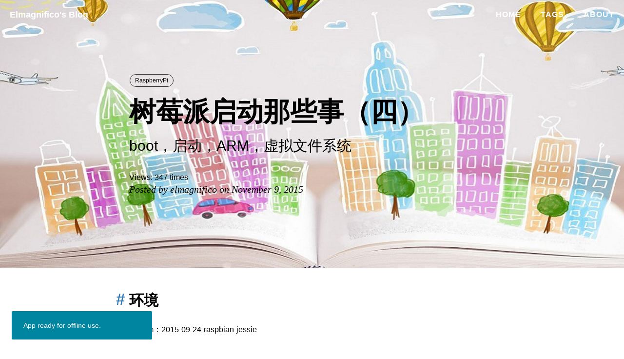

--- FILE ---
content_type: text/html; charset=utf-8
request_url: https://elmagnifico.tech/2015/11/09/RaspberryStartup-4/
body_size: 74178
content:
<!DOCTYPE html>
<html lang="en">

<head>
    <meta charset="utf-8">
    <meta http-equiv="X-UA-Compatible" content="IE=edge">
    <meta name="google-site-verification" content="ocEyzgQixcMwLGcR5yegd7v1cTQsH0TV3h4JLlokIIs" />
    <meta name="viewport" content="width=device-width, initial-scale=1">
    <meta name="description" content="全栈、后端、嵌入式、maya与游戏 | elmagnifico， Full Stack Engineer & Back-end Engineer & Embedded System Lover | 这里是elmagnifico的个人博客，君子之交淡如水。">
    <meta name="keywords" content="elmagnifico,全栈,后端,嵌入式,maya,游戏,C,C++,Python,C#,JAVA,树莓派,路径规划,无人机,集群,vps,blog,springboot,STM32,nintendo switch,硬件,game,DIY">
    <meta name="theme-color" content="#000000">

    <title>树莓派启动那些事（四） - elmagnifico's blog</title>

    <!-- Favicon -->
    <link rel="shortcut icon" href="/img/favicon.ico">

    <!-- Canonical URL -->
    <link rel="canonical" href="https://elmagnifico.tech/2015/11/09/RaspberryStartup-4/">

    <!-- Bootstrap Core CSS -->
    <link rel="stylesheet" href="/css/bootstrap.min.css">

    <!-- Custom CSS -->
    <link rel="stylesheet" href="/css/blog.min.css">

    <!-- Pygments Github CSS -->
    <link rel="stylesheet" href="/css/syntax.css">

    

    <!-- top processbar -->
    <link rel="preload" href="/css/style.css" as="style" onload="this.onload=null;this.rel='stylesheet'">
    <noscript><link href="/css/style.css" rel="stylesheet"></noscript>

    <link href="/css/font-awesome.min.css" rel="stylesheet" type="text/css">

    <!-- HTML5 Shim and Respond.js IE8 support of HTML5 elements and media queries -->
    <!-- WARNING: Respond.js doesn't work if you view the page via file:// -->
    <!--[if lt IE 9]>
        <script src="https://cdnjs.cloudflare.com/ajax/libs/html5shiv/3.7.0/html5shiv.min.js"></script>
        <script src="https://cdnjs.cloudflare.com/ajax/libs/respond.js/1.4.2/respond.min.js"></script>
    <![endif]-->
    <!-- ga & ba script hoook -->
    <script></script>
</head>


<!-- hack iOS CSS :active style -->
<body ontouchstart="">

    

<!-- Navigation -->
<nav class="navbar navbar-default navbar-custom navbar-fixed-top">
    <div class="container-fluid">
        <!-- Brand and toggle get grouped for better mobile display -->
        <div class="navbar-header page-scroll">
            <button type="button" class="navbar-toggle">
                <span class="sr-only">Toggle navigation</span>
                <span class="icon-bar"></span>
                <span class="icon-bar"></span>
                <span class="icon-bar"></span>
            </button>
            <a class="navbar-brand" href="/">Elmagnifico's Blog</a>
        </div>

        <!-- Collect the nav links, forms, and other content for toggling -->
        <div id="blog_navbar">
            <div class="navbar-collapse">
                <ul class="nav navbar-nav navbar-right">
                    

                    <li>
                        <a href="/">Home</a>
                    </li>
                    
                    
                    
                    
                    
                    
                    
                    
                    
                    
                    
                    
                    
                    
                    
                    
                    
                    
                    
                    
                    
                    
                    
                    
                    
                    
                    
                    
                    
                    
                    
                    
                    
                    
                    
                    
                    
                    
                    
                    
                    
                    
                    
                    
                    
                    
                    
                    
                    
                    
                    
                    
                    
                    
                    
                    
                    <li>
                        <a href="/tags/">Tags</a>
                    </li>
                    
                    
                    <li>
                        <a href="/about/">About</a>
                    </li>
                    
                </ul>
            </div>
        </div>
        <!-- /.navbar-collapse -->
    </div>
    <!-- /.container -->
</nav>
<script>
    // Drop Bootstarp low-performance Navbar
    // Use customize navbar with high-quality material design animation
    // in high-perf jank-free CSS3 implementation
    var $body   = document.body;
    var $toggle = document.querySelector('.navbar-toggle');
    var $navbar = document.querySelector('#blog_navbar');
    var $collapse = document.querySelector('.navbar-collapse');

    var __HuxNav__ = {
        close: function(){
            $navbar.className = " ";
            // wait until animation end.
            setTimeout(function(){
                // prevent frequently toggle
                if($navbar.className.indexOf('in') < 0) {
                    $collapse.style.height = "0px"
                }
            },400)
        },
        open: function(){
            $collapse.style.height = "auto"
            $navbar.className += " in";
        }
    }

    // Bind Event
    $toggle.addEventListener('click', function(e){
        if ($navbar.className.indexOf('in') > 0) {
            __HuxNav__.close()
        }else{
            __HuxNav__.open()
        }
    })

    /**
     * Since Fastclick is used to delegate 'touchstart' globally
     * to hack 300ms delay in iOS by performing a fake 'click',
     * Using 'e.stopPropagation' to stop 'touchstart' event from 
     * $toggle/$collapse will break global delegation.
     * 
     * Instead, we use a 'e.target' filter to prevent handler
     * added to document close HuxNav.  
     *
     * Also, we use 'click' instead of 'touchstart' as compromise
     */
    document.addEventListener('click', function(e){
        if(e.target == $toggle) return;
        if(e.target.className == 'icon-bar') return;
        __HuxNav__.close();
    })
</script>


    <!-- Post Header -->
<style type="text/css">
    header.intro-header{
        position: relative;
        background-image: url('/img/Raspberrypi-head-bg.jpg')
    }

    
</style>
<header class="intro-header" >
    <div class="header-mask"></div>
    <div class="container">
        <div class="row">
            <div class="col-lg-8 col-lg-offset-2 col-md-10 col-md-offset-1">
                <div class="post-heading">
                    <div class="tags">
                        
                        <a class="tag" href="/tags/#RaspberryPi" title="RaspberryPi">RaspberryPi</a>
                        
                    </div>
                    <h1>树莓派启动那些事（四）</h1>
                    
                    
                    <h2 class="subheading">boot，启动，ARM，虚拟文件系统</h2>
                    
                    <span id="busuanzi_container_page_pv">Views:&nbsp;<span id="busuanzi_value_page_pv"></span>&nbsp;times</span>
                    
                    <span class="meta">Posted by elmagnifico on November 9, 2015</span>
                </div>
            </div>
        </div>
    </div>

    

</header>

<!-- Post Content -->
<article>
    <div class="container">
        <div class="row">

    <!-- Post Container -->
            <div class="
                col-lg-8 col-lg-offset-2
                col-md-10 col-md-offset-1
                post-container">

				<h2 id="环境">环境</h2>

<p>system：2015-09-24-raspbian-jessie</p>

<p>RaspberryPi：Raspberry Pi 2</p>

<h2 id="树莓派启动的相关问题">树莓派启动的相关问题</h2>

<p>树莓派启动的相关问题，会从config.txt一直介绍到linux如何启动，启动流程分析，自启动脚本实现。</p>

<p>要想理解树莓派系统的运行机制，得先来看看树莓派是如何启动的</p>

<h2 id="boot">boot</h2>

<p>树莓派的boot及其他github</p>

<blockquote>
  <p>https://github.com/raspberrypi</p>
</blockquote>

<h3 id="树莓派的boot启动过程">树莓派的boot启动过程</h3>

<div class="language-plaintext highlighter-rouge"><div class="highlight"><pre class="highlight"><code>pi@raspberrypi ~ $ ls -a /boot/
.                       COPYING.linux     LICENSE.oracle
..                      fixup_cd.dat      overlays
bcm2708-rpi-b.dtb       fixup.dat         start_cd.elf
bcm2708-rpi-b-plus.dtb  fixup_db.dat      start_db.elf
bcm2708-rpi-cm.dtb      fixup_x.dat       start.elf
bcm2709-rpi-2-b.dtb     issue.txt         start_x.elf
bootcode.bin            kernel7.img       System Volume Information
cmdline.txt             kernel.img
config.txt              LICENCE.broadcom
</code></pre></div></div>

<p>为了降低成本，树莓派省去了传统计算机用来存储引导加载程序的板载存储器(BIOS), 直接把引导程序放在了SD卡中。</p>

<p>树莓派2具有一款博通的BCM2836系统芯片, 当启动时，ARM Cortex-A7的CPU会处于复位状态,由VideoCore IV GPU核心负责启动系统。（所以大部分boot的启动都是由GPU code来完成，而不是cpu）</p>

<ul>
  <li>
    <p>第一阶段, 从系统芯片中加载第一阶段的启动程序, 这个启动程序负责挂载在SD卡中的FAT32的文件系统，从而让他可以启动第二阶段的boot（bootcode.bin），这部分程序是写死在在芯片中的，所以不能修改。</p>
  </li>
  <li>
    <p>第二阶段bootcode.bin则用来从SD卡上检索GPU固件（start.elf），然后运行它，从而启动GPU</p>
  </li>
  <li>
    <p>start.elf启动后，读取存放系统配置的文件config.txt。当config.txt文件被加载解析之后, start.elf会读取cmdline.txt和kernel.img. cmdline.txt包涵内核运行的参数，而kernel.img将会被加载到处理器分配的共享内存中，当内核加载成功，处理器将结束复位状态，内核开始正式运行，系统启动正式开始。</p>
  </li>
  <li>
    <p>start.elf除了上面的，也会传递一些额外的参数给内核，比如DMA通道，GPU参数，MAC地址，eMMC时钟速度、内核寻址范围等等</p>
  </li>
</ul>

<div class="language-plaintext highlighter-rouge"><div class="highlight"><pre class="highlight"><code> 	dma.dmachans=0x7f35
	bcm2708_fb.fbwidth=1280
	bcm2708_fb.fbheight=1024
	bcm2708.boardrev=0xe
	bcm2708.serial=0xd9b35572
	smsc95xx.macaddr=B8:27:EB:B3:55:72
	sdhci-bcm2708.emmc_clock_freq=250000000
	vc_mem.mem_base=0xec00000
	vc_mem.mem_size=0x10000000
	console=ttyAMA0,115200
	kgdboc=ttyAMA0,115200
	console=tty1
	root=/dev/mmcblk0p2
	rootfstype=ext4
	rootwait
</code></pre></div></div>
<p>主流的linux内核可能并没有这些参数</p>

<p>树莓派的官网上也提供引导程程序的精简版本（fixup_cd.dat,start_cd.elf，用于GPU内存只有16MB的时候，会损失部分CPU特性）和测试版本（fixup_x.dat, start_x.elf，这种版本可以使用额外的video codes）</p>

<p>由于这种写死的程序加上从SD卡开始引导，这就让树莓派不会因为软件的原因变成砖头的（除非硬件损坏）</p>

<h4 id="gpu-bootloaders">GPU bootloaders</h4>

<p>目前的GPU软件和固件都是二进制的文件，Raspbian可以通过apt-get来升级，rpi-update也是最简单用来升级的方式，当然最新版本难免少不了一些bug，所以推荐还是使用稳定版本</p>

<p>而目前的树莓派的GPU bootloader是不开源的，所以不是像普通的是由CPU的bootloader来启动</p>

<p>而且由于树莓派的启动核心是VideoCore IV 是属于博通的Broadcom BCM2836 这块芯片是只供树莓派使用的，所以树莓派基本没有假的（想仿冒，但拿不到博通的这块芯片，只好无奈了），也造成了基于树莓派核心显卡的程序是无法移植到其他的芯片上去的。同时由于树莓派的这种启动方式，导致了树莓派不是一个裸机ARM，就会出现了无法像单片机一样直接对树莓派编程，也需要其核心引导之后进入系统才行。</p>

<h4 id="总结">总结</h4>

<blockquote>
  <p>http://segmentfault.com/a/1190000000465449</p>
</blockquote>

<p>文章中作者提到了，树莓派的各种问题，其实总体来说，树莓派在填坑，至少最大的坑屏幕，是在9月份填了的。树莓派不开源，他不是硬件开源，但已经做的非常好了，虽然硬件不开源，但是这维持住了他的生存，而太多的硬件开源往往很快就会被更好更开源的硬件取代了，而树莓派非完全开源则是为它维持了一线生机，让他在硬件开源的竞争中存活到了现在，让他没有仿冒品，没有完全兼容品，保证了社区的人不会因此而有过多的流动，同时也保证了供应商的利益。从树莓派的各种硬件产品来看，树莓派也在搭建一个生态圈，一个只属于树莓派和兼容树莓派硬件/软件的平台，并且由此可以进一步完善教育市场，让树莓派最终能成为一个完善的教育平台，来推广生产。所以总体上来说树莓派是不错的，各项支持都强于其他的开源硬件平台。</p>

<h3 id="arm的boot启动流程">ARM的boot启动流程</h3>

<p>对于PC机，其开机后的初始化处理器配置、硬件初始化等操作是由BIOS（Basic Input /Output System）完成的，但对于嵌入式系统来说，出于经济性、价格方面的考虑一般不配置BIOS，启动时用于完成初始化操作的这段代码被称为Bootloader程序，因此整个系统的加载启动任务就完全由Bootloader 来完成。</p>

<p>简单地说，通过这段程序，可以初始化硬件设备、建立内存空间的映射图（有的CPU没有内存映射功能如S3C44B0），从而将系统的软硬件环境设定在一个合适的状态，以便为最终调用操作系统内核、运行用户应用程序准备好正确的环境。</p>

<p>Bootloader依赖于实际的硬件和应用环境，因此要为嵌入式系统建立一个通用、标准的Bootloader是非常困难的。Bootloader也依赖于具体的嵌入式板级设备的配置，这也就是说，对于两块不同的嵌入式主板而言，即使它们是基于同一 CPU 而构建，要想让运行在一块板子上的 Bootloader 程序也能运行在另一块板子上，通常都需要修改 Bootloader 的源程序。</p>

<p>系统加电复位后，几乎所有的 CPU都从由复位地址上取指令。比如，基于 ARM7TDMI内核的CPU在复位时通常都从地址 0x00000000处取它的第一条指令。而以微处理器为核心的嵌入式系统通常都有某种类型的固态存储设备（比如EEPROM、FLASH等）被映射到这个预先设置好的地址上。因此在系统加电复位后，处理器将首先执行存放在复位地址处的程序。通过集成开发环境可以将Bootloader定位在复位地址开始的存储空间内，因此Bootloader是系统加电后、操作系统内核或用户应用程序运行之前，首先必须运行的一段程序代码。对于嵌入式系统来说，有的使用操作系统，也有的不使用操作系统，比如功能简单仅包括应用程序的系统，但在系统启动时都必须执行Bootloader，为系统运行准备好软硬件运行环境。</p>

<h4 id="系统的启动方式">系统的启动方式</h4>

<p>系统的启动通常有两种方式</p>

<ul>
  <li>
    <p>一种是可以直接从Flash启动（Nor Flash）</p>
  </li>
  <li>
    <p>另一种是可以将压缩的内存映像文件从Flash（为节省Flash资源、提高速度）中复制、解压到RAM，再从RAM启动。(Nand Flash)</p>
  </li>
</ul>

<h4 id="启动代码">启动代码</h4>

<p>当电源打开时，一般的系统会去执行ROM（应用较多的是Flash）里面的启动代码。这些代码是用汇编语言编写的，其主要作用在于初始化CPU和板上的必备硬件如内存、中断控制器等。有时候用户还必须根据自己板子的硬件资源情况做适当的调整与修改。</p>

<p>系统启动代码完成基本软硬件环境初始化后，对于有操作系统的情况下，启动操作系统、启动内存管理、任务调度、加载驱动程序等，最后执行应用程序或等待用户命令；对于没有操作系统的系统直接执行应用程序或等待用户命令。</p>

<p>启动代码是用来初始化电路以及用来为高级语言写的软件做好运行前准备的一小段汇编语言，在商业实时操作系统中，启动代码部分一般被称为板级支持包，英文缩写为BSP。它的主要功能就是：电路初始化和为高级语言编写的软件运行做准备。</p>

<p>系统启动主要的过程如下：</p>

<ol>
  <li>
    <p>启动代码的第一步是设置中断和异常向量。</p>
  </li>
  <li>
    <p>完成系统启动所必须的最小配置，某些处理器芯片包含一个或几个全局寄存器，这些寄存器必须在系统启动的最初进行配置。</p>
  </li>
  <li>
    <p>设置看门狗，用户设计的部分外围电路如果必须在系统启动时初始化，就可以放在这一步。</p>
  </li>
  <li>
    <p>配置系统所使用的存储器，包括Flash，SRAM和DRAM等，并为他们分配地址空间。如果系统使用了DRAM或其它外设，就需要设置相关的寄存器，以确定其刷新频率，数据总线宽度等信息，初始化存储器系统。有些芯片可通过寄存器编程初始化存储器系统，而对于较复杂系统通常集成有MMU来管理内存空间。</p>
  </li>
  <li>
    <p>为处理器的每个工作模式设置栈指针，ARM处理器有多种工作模式，每种工作模式都需要设置单独的栈空间。</p>
  </li>
  <li>
    <p>变量初始化，这里的变量指的是在软件中定义的已经赋好初值的全局变量，启动过程中需要将这部分变量从只读区域，也就是Flash拷贝到读写区域(SRAM)中，因为这部分变量的值在软件运行时有可能重新赋值。还有一种变量不需要处理，就是已经赋好初值的静态全局变量，这部分变量在软件运行过程中不会改变，因此可以直接固化在只读的Flash或EEPROM中。</p>
  </li>
  <li>
    <p>数据区准备，对于软件中所有未赋初值的全局变量，启动过程中需要将这部分变量所在区域全部清零。</p>
  </li>
  <li>
    <p>最后一步是调用高级语言入口函数，比如main函数等。</p>
  </li>
</ol>

<p>启动过程中的初始化程序就是初始化CPU内部各个关键的寄存器、配置外围硬件电路相关寄存器、建立中断向量表等，然后跳转到一般由高级语言编写的主函数的应用程序代码去执行，对外围非boot启动的设备进一步初始化，这样就可以利用高级语言来编写完成系统设计所要求的各种功能。</p>

<h4 id="总结-1">总结</h4>

<p>初始化的过程对大多数初学者来说，比较难理解的是中断的处理和一些少见的操作符号，这些符号多是一些宏定义或系统用于在内存空间中对各个段的定位标识符号。</p>

<p>日后如果有机会，会在这里增加一份启动代码的分析。</p>

<h3 id="x86的boot启动流程">x86的boot启动流程</h3>

<p>x86构架下一般都会有BIOS与CMOS，CMOS是记录各项硬件参数且嵌入在主板上面的储存器，BIOS则是一个写入到主板上的一个软件程序。这个BIOS就是在启动的时候，计算机系统会主动运行的第一个程序了！</p>

<p>BIOS叫做”基本输入输出系統”（Basic Input/Output System），简称为BIOS（而实际上现在的BIOS并非是固化的，经常可以听到修电脑什么的，会说刷BIOS，其实BIOS在现在的系统中已经是可以读写的，只是一般来说修改BIOS并不能带来什么特别的好处，微星和华硕的高级一些的主板目前都有自动更新BIOS的功能，主要是控制和管理一些额外的接口：比如水冷、风冷、超频、灯光等等的控制接口而已）。</p>

<p>启动后BIOS程序首先检查，计算机硬件能否满足运行的基本条件，这叫做”硬件自检”（Power-On Self-Test），缩写为POST（对于刚配好的机器，第一次需要硬件自检，在稳定后，不变更机器硬件的情况下，是可以关闭硬件自检的，更新硬件的时候再开启自检就可以了）。</p>

<p>之后会去分析计算机里面有哪些储存设备，BIOS会依据使用者的配置去读取得能够启动的硬盘， 并且到该硬盘里面去读取第一个磁区的MBR位置。 MBR这个仅有446 bytes的硬盘容量里面会放置最基本的启动管理程序， 接下来就是MBR内的启动管理程序的工作了。</p>

<p>这个启动管理程序的目的是在加载(load)核心文件， 由于启动管理程序是操作系统在安装的时候所提供的，所以他会认识硬盘内的文件系统格式，因此就能够读取核心文件， 然后接下来就是核心文件的工作。</p>

<p>简单的说，整个启动流程到操作系统之前的动作应该是这样的：</p>

<ul>
  <li>
    <p>BIOS：启动主动运行的程序，会认识第一个可启动的装置；</p>
  </li>
  <li>
    <p>MBR：第一个可启动装置的第一个磁区内的主要启动记录区块，内含启动管理程序；</p>
  </li>
  <li>
    <p>启动管理程序(boot loader)：一支可读取核心文件来运行的软件；</p>
  </li>
  <li>
    <p>核心文件：开始操作系统的功能…</p>
  </li>
</ul>

<p>由上面的说明我们会知道，BIOS与MBR都是硬件本身会支持的功能，至於Bootloader则是操作系统安装在MBR上面的一套软件了。由於MBR仅有446 bytes而已，因此这个启动管理程序是非常小而美的。 这个bootloader的主要任务有底下这些项目：</p>

<ul>
  <li>
    <p>提供菜单：使用者可以选择不同的启动项目，这也是多重启动的重要功能！</p>
  </li>
  <li>
    <p>加载核心文件：直接指向可启动的程序区段来开始操作系统；</p>
  </li>
  <li>
    <p>转交其他loader：将启动管理功能转交给其他loader负责。</p>
  </li>
</ul>

<p>第三点表示你的计算机系统里面可能具有两个以上的启动管理程序呢！ 我们的硬盘只有一个MBR，但是启动管理程序除了可以安装在MBR之外， 还可以安装在每个分割槽的启动磁区(boot sector)</p>

<h4 id="多系统启动">多系统启动</h4>

<p>我们举一个例子来说，假设你的个人计算机只有一个硬盘，里面切成四个分割槽，其中第一、二分割槽分别安装了Windows及Linux， 你要如何在启动的时候选择用Windows还是Linux启动呢？假设MBR内安装的是可同时认识Windows/Linux操作系统的启动管理程序</p>

<ul>
  <li>
    <p>每个分割槽都拥有自己的启动磁区(boot sector)</p>
  </li>
  <li>
    <p>系统槽为第一及第二分割槽，</p>
  </li>
  <li>
    <p>实际可启动的核心文件是放置到各分割槽内的！</p>
  </li>
  <li>
    <p>loader只会认识自己的系统槽内的可启动核心文件，以及其他loader而已；</p>
  </li>
  <li>
    <p>loader可直接指向或者是间接将管理权转交给另一个管理程序。</p>
  </li>
</ul>

<p>MBR的启动管理程序提供两个菜单，菜单一(M1)可以直接加载Windows的核心文件来启动； 菜单二(M2)则是将启动管理工作交给第二个分割槽的启动磁区(boot sector)。当使用者在启动的时候选择菜单二时， 那么整个启动管理工作就会交给第二分割槽的启动管理程序了。 当第二个启动管理程序启动后，该启动管理程序内仅有一个启动菜单，因此就能够使用Linux的核心文件来启动。</p>

<h2 id="linux初启动">linux初启动</h2>

<p>当bootloader开始读取核心文件后，接下来， Linux 就会将核心解压缩到主内存当中， 并且利用核心的功能，开始测试与驱动各个周边装置，包括储存装置、CPU、网络卡、声卡等等。 此时 Linux 核心会以自己的功能重新侦测一次硬件，而不一定会使用 BIOS 检测到的硬件信息！核心此时才开始接管 BIOS 后的工作，核心文件会被放置到 /boot 里面，并且取名为 /boot/vmlinuz。</p>

<div class="language-plaintext highlighter-rouge"><div class="highlight"><pre class="highlight"><code>[root@www ~]# ls --format=single-column -F /boot
config-2.6.18-92.el5      &lt;==此版本核心被编译时选择的功能与模块配置档
grub/                     &lt;==就是启动管理程序 grub 相关数据目录
initrd-2.6.18-92.el5.img  &lt;==虚拟文件系统档！
System.map-2.6.18-92.el5  &lt;==核心功能放置到内存位址的对应表
vmlinuz-2.6.18-92.el5     &lt;==就是核心文件啦！最重要者！
</code></pre></div></div>

<p>此版本的 Linux 核心为 2.6.18-92.el5版本。为了硬件开发商与其他核心功能开发者的便利， 因此 Linux 核心是可以透过动态加载核心模块的，这些核心模块就放置在 /lib/modules/ 目录内。 由于模块在根目录内 (要记得 /lib 不可以与 / 分别放在不同的 partition ！)， 因此在启动的过程中核心必须要挂载根目录，这样才能够读取核心模块提供加载驱动程序的功能。 而且为了担心影响到磁碟内的文件系统，因此启动过程中根目录是以只读的方式来挂载的。</p>

<h3 id="虚拟文件系统">虚拟文件系统</h3>

<p>一般来说，有些硬件的驱动会被编译成模块，某特通用的会被编译进linux中，成为核心的一部分。 因此 U盘, SATA, SCSI… 等硬盘装置的驱动程序通常都是以模块的方式来存在的。 现在来思考一种情况，假设你的 linux 是安装在 SATA 磁碟上面的，你可以透过 BIOS 的 INT 13 取得 boot loader 与 kernel 文件来启动，然后 kernel 会开始接管系统并且检测硬件及尝试挂载根目录来取得其他的驱动程序。</p>

<p>问题是，核心根本不认识 SATA 硬盘，所以需要加载 SATA 硬盘的驱动程序， 否则根本就无法挂载根目录。但是 SATA 的驱动程序在 /lib/modules 内，无法挂载根目录又怎么读取到 /lib/modules/ 内的驱动程序？在这个情况之下，可以透过虚拟文件系统来处理这个问题。</p>

<p>虚拟文件系统 (Initial RAM Disk) 一般使用的档名为 /boot/initrd ，这个文件的功能是，他也能够透过 bootloader 来加载到内存中， 然后这个文件会被解压缩并且在内存当中模拟成一个根目录， 且此模拟在内存当中的文件系统能够提供一个可运行的程序，透过该程序来加载启动过程中所最需要的核心模块， 通常这些模块就是 U盘, RAID, LVM, SCSI 等文件系统与磁碟介面的驱动程序，等加载完成后， /sbin/init 来开始后续的正常启动流程。</p>

<p>bootloader 可以加载 kernel 与 initrd ，然后在内存中让 initrd 解压缩成为根目录， kernel 就能够藉此加载适当的驱动程序，最终释放虚拟文件系统，并挂载实际的根目录文件系统， 就能够开始后续的正常启动流程。</p>

<p>CentOS 5.x 的 initrd 文件内容</p>

<div class="language-plaintext highlighter-rouge"><div class="highlight"><pre class="highlight"><code># 1. 先将 /boot/initrd 复制到 /tmp/initrd 目录中，等待解压缩：
[root@www ~]# mkdir /tmp/initrd
[root@www ~]# cp /boot/initrd-2.6.18-92.el5.img /tmp/initrd/
[root@www ~]# cd /tmp/initrd
[root@www initrd]# file initrd-2.6.18-92.el5.img
initrd-2.6.18-92.el5.img: gzip compressed data, ...
# 原来是 gzip 的压缩档！因为是 gzip ，所以扩展名给他改成 .gz 吧！

# 2. 将上述的文件解压缩：
[root@www initrd]# mv initrd-2.6.18-92.el5.img initrd-2.6.18-92.el5.gz
[root@www initrd]# gzip -d initrd-2.6.18-92.el5.gz
[root@www initrd]# file initrd-2.6.18-92.el5
initrd-2.6.18-92.el5: ASCII cpio archive (SVR4 with no CRC)
#  cpio 的命令压缩成的文件，解压缩看看！

# 3. 用 cpio 解压缩
[root@www initrd]# cpio -ivcdu &lt; initrd-2.6.18-92.el5
[root@www initrd]# ll
drwx------ 2 root root    4096 Apr 10 02:05 bin
drwx------ 3 root root    4096 Apr 10 02:05 dev
drwx------ 2 root root    4096 Apr 10 02:05 etc
-rwx------ 1 root root    1888 Apr 10 02:05 init
-rw------- 1 root root 5408768 Apr 10 02:00 initrd-2.6.18-92.el5
drwx------ 3 root root    4096 Apr 10 02:05 lib
drwx------ 2 root root    4096 Apr 10 02:05 proc
lrwxrwxrwx 1 root root       3 Apr 10 02:05 sbin -&gt; bin
drwx------ 2 root root    4096 Apr 10 02:05 sys
drwx------ 2 root root    4096 Apr 10 02:05 sysroot
# 看！是否很像根目录！尤其也是有 init 这个运行档！务必看一下权限！
# 接下来看看 init 这个文件内有啥咚咚？

# 4. 观察 init 文件内较重要的运行项目
[root@www initrd]# cat init
#!/bin/nash                  &lt;==使用类似 bash 的 shell 来运行
mount -t proc /proc /proc    &lt;==挂载内存的虚拟文件系统
....(中间省略)....
echo Creating initial device nodes
mknod /dev/null c 1 3        &lt;==创建系统所需要的各项装置！
....(中间省略)....
echo "Loading ehci-hcd.ko module"
insmod /lib/ehci-hcd.ko      &lt;==加载各项核心模块，就是驱动程序！
....(中间省略)....
echo Creating root device.
mkrootdev -t ext3 -o defaults,ro hdc2 &lt;==尝试挂载根目录啦！
....(底下省略)....
</code></pre></div></div>

<p>透过上述运行档的内容，我们可以知道 initrd 有加载模块并且尝试挂载了虚拟文件系统。 接下来就能够顺利的运行啦！那么是否一定需要 initrd 呢？</p>

<p>不一定！需要 initrd 最重要的原因是，当启动时无法挂载根目录的情况下， 此时就一定需要 initrd ，例如你的根目录在特殊的磁碟介面 (U盘, SATA, SCSI) ， 或者是你的文件系统较为特殊 (LVM, RAID) 等等，才会需要 initrd。</p>

<p>如果你的 Linux 是安装在 IDE 介面的磁碟上，并且使用默认的 ext2/ext3 文件系统， 那么不需要 initrd 也能够顺利的启动进入 Linux 的！（实际上是指如果其驱动在核心之中，则不需要initrd可以直接加载驱动进行启动）</p>

<p>在核心完整的加载后，接下来，就是要开始运行系统的第一个程序： /sbin/init。</p>

<h2 id="the-end">The end</h2>

<p>大致介绍了一下树莓派，普通ARM结构、以及x86结构的系统启动大致流程，下次将详细介绍linux的启动过程</p>

<h2 id="quote">Quote</h2>

<blockquote>
  <p>http://elinux.org/RPi_Software</p>

  <p>http://wiki.beyondlogic.org/index.php?title=Understanding_RaspberryPi_Boot_Process</p>

  <p>https://www.raspberrypi.org/blog/raspberry-pi-compute-module-new-product/</p>

  <p>https://wiki.gentoo.org/wiki/Raspberry_Pi</p>

  <p>http://vbird.dic.ksu.edu.tw/linux_basic/0510osloader_1.php#process_1</p>

  <p>http://linux.cn/article-3994-1.html</p>

  <p>http://www.ruanyifeng.com/blog/2013/08/linux_boot_process.html</p>

  <p>http://www.ruanyifeng.com/blog/2013/02/booting.html</p>
</blockquote>


                <hr style="visibility: hidden;">

                <ul class="pager">
                    
                    <li class="previous">
                        <a href="/2015/11/08/RaspberryStartup-3/" data-toggle="tooltip" data-placement="top" title="树莓派启动那些事（三）">
                        Previous<br>
                        <span>树莓派启动那些事（三）</span>
                        </a>
                    </li>
                    
                    
                    <li class="next">
                        <a href="/2015/11/11/RaspberryStartup-5/" data-toggle="tooltip" data-placement="top" title="树莓派启动那些事（五）">
                        Next<br>
                        <span>树莓派启动那些事（五）</span>
                        </a>
                    </li>
                    
                </ul>


                
                <!-- disqus 评论框 start -->
                <div class="comment">
                    <div id="disqus_thread" class="disqus-thread"></div>
                </div>
                <!-- disqus 评论框 end -->
                

            </div>  

    <!-- Side Catalog Container -->
        

    <!-- Sidebar Container -->
            <div class="
                col-lg-8 col-lg-offset-2
                col-md-10 col-md-offset-1
                sidebar-container">

                <!-- Featured Tags -->
                
                <section>
                    <hr class="hidden-sm hidden-xs">
                    <h5><a href="/tags/">FEATURED TAGS</a></h5>
                    <div class="tags">
        				
                            
                				<a href="/tags/#RaspberryPi" title="RaspberryPi" rel="9">
                                    RaspberryPi
                                </a>
                            
        				
                            
                				<a href="/tags/#嵌入式" title="嵌入式" rel="30">
                                    嵌入式
                                </a>
                            
        				
                            
                				<a href="/tags/#Git" title="Git" rel="7">
                                    Git
                                </a>
                            
        				
                            
                				<a href="/tags/#脚本" title="脚本" rel="2">
                                    脚本
                                </a>
                            
        				
                            
                				<a href="/tags/#python" title="python" rel="19">
                                    python
                                </a>
                            
        				
                            
        				
                            
                				<a href="/tags/#LeetCode" title="LeetCode" rel="30">
                                    LeetCode
                                </a>
                            
        				
                            
        				
                            
                				<a href="/tags/#C++" title="C++" rel="10">
                                    C++
                                </a>
                            
        				
                            
                				<a href="/tags/#APM" title="APM" rel="2">
                                    APM
                                </a>
                            
        				
                            
                				<a href="/tags/#FreeRTOS" title="FreeRTOS" rel="26">
                                    FreeRTOS
                                </a>
                            
        				
                            
                				<a href="/tags/#Markdown" title="Markdown" rel="5">
                                    Markdown
                                </a>
                            
        				
                            
                				<a href="/tags/#Embedded" title="Embedded" rel="30">
                                    Embedded
                                </a>
                            
        				
                            
                				<a href="/tags/#SD" title="SD" rel="2">
                                    SD
                                </a>
                            
        				
                            
                				<a href="/tags/#Linux" title="Linux" rel="2">
                                    Linux
                                </a>
                            
        				
                            
                				<a href="/tags/#Vim" title="Vim" rel="2">
                                    Vim
                                </a>
                            
        				
                            
                				<a href="/tags/#Ubuntu" title="Ubuntu" rel="2">
                                    Ubuntu
                                </a>
                            
        				
                            
                				<a href="/tags/#Tools" title="Tools" rel="8">
                                    Tools
                                </a>
                            
        				
                            
                				<a href="/tags/#STM32" title="STM32" rel="17">
                                    STM32
                                </a>
                            
        				
                            
                				<a href="/tags/#Maya" title="Maya" rel="22">
                                    Maya
                                </a>
                            
        				
                            
                				<a href="/tags/#LPWAN" title="LPWAN" rel="3">
                                    LPWAN
                                </a>
                            
        				
                            
                				<a href="/tags/#Graph Theory" title="Graph Theory" rel="3">
                                    Graph Theory
                                </a>
                            
        				
                            
                				<a href="/tags/#Algorithm" title="Algorithm" rel="4">
                                    Algorithm
                                </a>
                            
        				
                            
        				
                            
                				<a href="/tags/#PathFind" title="PathFind" rel="14">
                                    PathFind
                                </a>
                            
        				
                            
                				<a href="/tags/#OMPL" title="OMPL" rel="7">
                                    OMPL
                                </a>
                            
        				
                            
                				<a href="/tags/#VPS" title="VPS" rel="34">
                                    VPS
                                </a>
                            
        				
                            
        				
                            
                				<a href="/tags/#QT" title="QT" rel="3">
                                    QT
                                </a>
                            
        				
                            
                				<a href="/tags/#Router" title="Router" rel="2">
                                    Router
                                </a>
                            
        				
                            
                				<a href="/tags/#JS" title="JS" rel="2">
                                    JS
                                </a>
                            
        				
                            
                				<a href="/tags/#Chrome" title="Chrome" rel="2">
                                    Chrome
                                </a>
                            
        				
                            
                				<a href="/tags/#Tampermonkey" title="Tampermonkey" rel="2">
                                    Tampermonkey
                                </a>
                            
        				
                            
                				<a href="/tags/#API" title="API" rel="3">
                                    API
                                </a>
                            
        				
                            
                				<a href="/tags/#Java" title="Java" rel="6">
                                    Java
                                </a>
                            
        				
                            
                				<a href="/tags/#Spring" title="Spring" rel="2">
                                    Spring
                                </a>
                            
        				
                            
        				
                            
        				
                            
                				<a href="/tags/#MySql" title="MySql" rel="2">
                                    MySql
                                </a>
                            
        				
                            
                				<a href="/tags/#Springboot" title="Springboot" rel="8">
                                    Springboot
                                </a>
                            
        				
                            
                				<a href="/tags/#Docker" title="Docker" rel="3">
                                    Docker
                                </a>
                            
        				
                            
        				
                            
        				
                            
                				<a href="/tags/#V2ray" title="V2ray" rel="5">
                                    V2ray
                                </a>
                            
        				
                            
                				<a href="/tags/#TTRSS" title="TTRSS" rel="2">
                                    TTRSS
                                </a>
                            
        				
                            
        				
                            
                				<a href="/tags/#Nintendo Switch" title="Nintendo Switch" rel="12">
                                    Nintendo Switch
                                </a>
                            
        				
                            
                				<a href="/tags/#Trace" title="Trace" rel="3">
                                    Trace
                                </a>
                            
        				
                            
                				<a href="/tags/#Crack" title="Crack" rel="11">
                                    Crack
                                </a>
                            
        				
                            
                				<a href="/tags/#BLHeli" title="BLHeli" rel="10">
                                    BLHeli
                                </a>
                            
        				
                            
                				<a href="/tags/#DSHOT" title="DSHOT" rel="2">
                                    DSHOT
                                </a>
                            
        				
                            
                				<a href="/tags/#ESC" title="ESC" rel="2">
                                    ESC
                                </a>
                            
        				
                            
                				<a href="/tags/#Music" title="Music" rel="5">
                                    Music
                                </a>
                            
        				
                            
                				<a href="/tags/#C#" title="C#" rel="5">
                                    C#
                                </a>
                            
        				
                            
                				<a href="/tags/#EasyCon" title="EasyCon" rel="8">
                                    EasyCon
                                </a>
                            
        				
                            
                				<a href="/tags/#Blog" title="Blog" rel="5">
                                    Blog
                                </a>
                            
        				
                            
        				
                            
                				<a href="/tags/#杂谈" title="杂谈" rel="2">
                                    杂谈
                                </a>
                            
        				
                            
                				<a href="/tags/#Proxy" title="Proxy" rel="4">
                                    Proxy
                                </a>
                            
        				
                            
        				
                            
                				<a href="/tags/#UAV" title="UAV" rel="3">
                                    UAV
                                </a>
                            
        				
                            
                				<a href="/tags/#GuinnessWorldRecords" title="GuinnessWorldRecords" rel="3">
                                    GuinnessWorldRecords
                                </a>
                            
        				
                            
                				<a href="/tags/#NAS" title="NAS" rel="3">
                                    NAS
                                </a>
                            
        				
                            
                				<a href="/tags/#群晖" title="群晖" rel="3">
                                    群晖
                                </a>
                            
        				
                            
                				<a href="/tags/#ZeroTier" title="ZeroTier" rel="3">
                                    ZeroTier
                                </a>
                            
        				
                            
                				<a href="/tags/#Typora" title="Typora" rel="3">
                                    Typora
                                </a>
                            
        				
                            
        				
                            
        				
                            
        				
                            
                				<a href="/tags/#Map" title="Map" rel="2">
                                    Map
                                </a>
                            
        				
                            
                				<a href="/tags/#旅游" title="旅游" rel="11">
                                    旅游
                                </a>
                            
        				
                            
                				<a href="/tags/#Log" title="Log" rel="2">
                                    Log
                                </a>
                            
        				
                            
                				<a href="/tags/#JSON" title="JSON" rel="2">
                                    JSON
                                </a>
                            
        				
                            
        				
                            
                				<a href="/tags/#Cython" title="Cython" rel="2">
                                    Cython
                                </a>
                            
        				
                            
                				<a href="/tags/#Equip" title="Equip" rel="15">
                                    Equip
                                </a>
                            
        				
                            
                				<a href="/tags/#Goods" title="Goods" rel="8">
                                    Goods
                                </a>
                            
        				
                            
                				<a href="/tags/#Share" title="Share" rel="5">
                                    Share
                                </a>
                            
        				
                            
        				
                            
                				<a href="/tags/#DMX512" title="DMX512" rel="2">
                                    DMX512
                                </a>
                            
        				
                            
                				<a href="/tags/#Blender" title="Blender" rel="3">
                                    Blender
                                </a>
                            
        				
                            
                				<a href="/tags/#Game" title="Game" rel="31">
                                    Game
                                </a>
                            
        				
                            
                				<a href="/tags/#AP" title="AP" rel="3">
                                    AP
                                </a>
                            
        				
                            
                				<a href="/tags/#Network" title="Network" rel="10">
                                    Network
                                </a>
                            
        				
                            
        				
                            
        				
                            
        				
                            
        				
                            
                				<a href="/tags/#CloudFlare" title="CloudFlare" rel="2">
                                    CloudFlare
                                </a>
                            
        				
                            
        				
                            
        				
                            
                				<a href="/tags/#DIY" title="DIY" rel="5">
                                    DIY
                                </a>
                            
        				
                            
                				<a href="/tags/#WIFI" title="WIFI" rel="2">
                                    WIFI
                                </a>
                            
        				
                            
                				<a href="/tags/#Camera" title="Camera" rel="2">
                                    Camera
                                </a>
                            
        				
                            
        				
                            
        				
                            
        				
                            
        				
                            
                				<a href="/tags/#Diablo" title="Diablo" rel="10">
                                    Diablo
                                </a>
                            
        				
                            
        				
                            
                				<a href="/tags/#Sensor" title="Sensor" rel="2">
                                    Sensor
                                </a>
                            
        				
                            
        				
                            
        				
                            
        				
                            
        				
                            
        				
                            
        				
                            
        				
                            
                				<a href="/tags/#SES" title="SES" rel="6">
                                    SES
                                </a>
                            
        				
                            
        				
                            
                				<a href="/tags/#QQ" title="QQ" rel="3">
                                    QQ
                                </a>
                            
        				
                            
                				<a href="/tags/#Bot" title="Bot" rel="3">
                                    Bot
                                </a>
                            
        				
                            
                				<a href="/tags/#Python" title="Python" rel="7">
                                    Python
                                </a>
                            
        				
                            
        				
                            
                				<a href="/tags/#Vmq" title="Vmq" rel="2">
                                    Vmq
                                </a>
                            
        				
                            
        				
                            
                				<a href="/tags/#Jenkins" title="Jenkins" rel="4">
                                    Jenkins
                                </a>
                            
        				
                            
        				
                            
        				
                            
                				<a href="/tags/#米家" title="米家" rel="8">
                                    米家
                                </a>
                            
        				
                            
        				
                            
                				<a href="/tags/#ESP32" title="ESP32" rel="6">
                                    ESP32
                                </a>
                            
        				
                            
                				<a href="/tags/#Software" title="Software" rel="5">
                                    Software
                                </a>
                            
        				
                            
                				<a href="/tags/#C" title="C" rel="4">
                                    C
                                </a>
                            
        				
                            
                				<a href="/tags/#MT793x" title="MT793x" rel="5">
                                    MT793x
                                </a>
                            
        				
                            
                				<a href="/tags/#NXP" title="NXP" rel="4">
                                    NXP
                                </a>
                            
        				
                            
                				<a href="/tags/#CH32" title="CH32" rel="2">
                                    CH32
                                </a>
                            
        				
                            
                				<a href="/tags/#OpenWrt" title="OpenWrt" rel="4">
                                    OpenWrt
                                </a>
                            
        				
                            
        				
                            
                				<a href="/tags/#Onion" title="Onion" rel="2">
                                    Onion
                                </a>
                            
        				
                            
        				
                            
        				
                            
        				
                            
                				<a href="/tags/#Copilot" title="Copilot" rel="2">
                                    Copilot
                                </a>
                            
        				
                            
                				<a href="/tags/#Cursor" title="Cursor" rel="6">
                                    Cursor
                                </a>
                            
        				
                            
                				<a href="/tags/#Investment" title="Investment" rel="2">
                                    Investment
                                </a>
                            
        				
                            
        				
                            
        				
                            
        				
                            
        				
                            
        				
                            
        				
                            
        				
                            
        				
                            
                				<a href="/tags/#ChatGPT" title="ChatGPT" rel="4">
                                    ChatGPT
                                </a>
                            
        				
                            
        				
                            
                				<a href="/tags/#SFX" title="SFX" rel="2">
                                    SFX
                                </a>
                            
        				
                            
                				<a href="/tags/#Debug" title="Debug" rel="2">
                                    Debug
                                </a>
                            
        				
                            
        				
                            
        				
                            
        				
                            
        				
                            
                				<a href="/tags/#RouterOS" title="RouterOS" rel="5">
                                    RouterOS
                                </a>
                            
        				
                            
                				<a href="/tags/#Mikrotik" title="Mikrotik" rel="5">
                                    Mikrotik
                                </a>
                            
        				
                            
        				
                            
        				
                            
                				<a href="/tags/#GitLab" title="GitLab" rel="2">
                                    GitLab
                                </a>
                            
        				
                            
        				
                            
        				
                            
                				<a href="/tags/#Drone" title="Drone" rel="2">
                                    Drone
                                </a>
                            
        				
                            
        				
                            
        				
                            
        				
                            
        				
                            
        				
                            
                				<a href="/tags/#OpenAI" title="OpenAI" rel="4">
                                    OpenAI
                                </a>
                            
        				
                            
        				
                            
        				
                            
        				
                            
        				
                            
        				
                            
        				
                            
        				
                            
        				
                            
        				
                            
        				
                            
        				
                            
                				<a href="/tags/#VS Code" title="VS Code" rel="4">
                                    VS Code
                                </a>
                            
        				
                            
        				
                            
        				
                            
        				
                            
        				
                            
                				<a href="/tags/#管理" title="管理" rel="6">
                                    管理
                                </a>
                            
        				
                            
        				
                            
        				
                            
        				
                            
                				<a href="/tags/#build" title="build" rel="6">
                                    build
                                </a>
                            
        				
                            
        				
                            
        				
                            
                				<a href="/tags/#Kconfig" title="Kconfig" rel="5">
                                    Kconfig
                                </a>
                            
        				
                            
                				<a href="/tags/#CMake" title="CMake" rel="6">
                                    CMake
                                </a>
                            
        				
                            
        				
                            
        				
                            
                				<a href="/tags/#Su7 Ultra" title="Su7 Ultra" rel="11">
                                    Su7 Ultra
                                </a>
                            
        				
                            
                				<a href="/tags/#Car" title="Car" rel="10">
                                    Car
                                </a>
                            
        				
                            
        				
                            
                				<a href="/tags/#AI" title="AI" rel="9">
                                    AI
                                </a>
                            
        				
                            
                				<a href="/tags/#MCP" title="MCP" rel="2">
                                    MCP
                                </a>
                            
        				
                            
                				<a href="/tags/#LLM" title="LLM" rel="2">
                                    LLM
                                </a>
                            
        				
                            
        				
                            
        				
                            
        				
                            
        				
                            
        				
                            
        				
                            
        				
                            
        				
                            
        				
                            
        				
                            
                				<a href="/tags/#Art" title="Art" rel="2">
                                    Art
                                </a>
                            
        				
                            
                				<a href="/tags/#审美" title="审美" rel="2">
                                    审美
                                </a>
                            
        				
                            
        				
                            
        				
                            
        				
                            
        				
                            
        				
                            
        				
                            
        				
        			</div>
                </section>
                

                <!-- Friends Blog -->
                
                <hr>
                <h5>FRIENDS</h5>
                <ul class="list-inline">
                    
                        <li><a href="https://blog.l0v0.com/">智伤帝</a></li>
                    
                        <li><a href="http://smilejing.cn/">小静的博客</a></li>
                    
                        <li><a href="https://blog.whuzfb.cn/">晨曦的博客</a></li>
                    
                        <li><a href="https://hiripple.com/">hiRipple</a></li>
                    
                        <li><a href="https://www.gaicas.com/">草东日记</a></li>
                    
                        <li><a href="https://molunerfinn.com/">MARKSZのBlog</a></li>
                    
                        <li><a href="http://等你成为我的朋友">等你成为我的朋友</a></li>
                    
                        <li><a href="http://Wait for you">Wait for you</a></li>
                    
                </ul>
                
            </div>
        </div>
    </div>
</article>


<!-- add support for mathjax -->


<!-- add support for mermaid -->



<!-- disqus 公共JS代码 start (一个网页只需插入一次) -->
<script type="text/javascript">
    /* * * CONFIGURATION VARIABLES * * */
    var disqus_shortname = "elmagnifico-1";
    var disqus_identifier = "/2015/11/09/RaspberryStartup-4";
    var disqus_url = "https://elmagnifico.tech/2015/11/09/RaspberryStartup-4/";

    (function() {
        var dsq = document.createElement('script'); dsq.type = 'text/javascript'; dsq.async = true;
        dsq.src = '//' + disqus_shortname + '.disqus.com/embed.js';
        (document.getElementsByTagName('head')[0] || document.getElementsByTagName('body')[0]).appendChild(dsq);
    })();
</script>
<!-- disqus 公共JS代码 end -->




<!-- async load function -->
<script>
    function async(u, c) {
      var d = document, t = 'script',
          o = d.createElement(t),
          s = d.getElementsByTagName(t)[0];
      o.src = u;
      if (c) { o.addEventListener('load', function (e) { c(null, e); }, false); }
      s.parentNode.insertBefore(o, s);
    }
</script>
<!-- anchor-js, Doc:http://bryanbraun.github.io/anchorjs/ -->
<script>
    async('/js/anchor.min.js',function(){
        anchors.options = {
          visible: 'always',
          placement: 'right',
          icon: '#'
        };
        anchors.add().remove('.intro-header h1').remove('.subheading').remove('.sidebar-container h5');
    })
</script>
<style>
    /* place left on bigger screen */
    @media all and (min-width: 800px) {
        .anchorjs-link{
            position: absolute;
            left: -0.75em;
            font-size: 1.1em;
            margin-top : -0.1em;
        }
    }
</style>



    <!-- Footer -->
<footer>
    <div class="container">
        <div class="row">
            <div class="col-lg-8 col-lg-offset-2 col-md-10 col-md-offset-1">
                <ul class="list-inline text-center">
                    
                    <li>
                        <a href="/feed.xml">
                            <span class="fa-stack fa-lg">
                                <i class="fa fa-circle fa-stack-2x"></i>
                                <i class="fa fa-rss fa-stack-1x fa-inverse"></i>
                            </span>
                        </a>
                    </li>
                    
                    
                    
                    
                    
                    
                    <li>
                        <a target="_blank" href="https://github.com/elmagnificogi">
                            <span class="fa-stack fa-lg">
                                <i class="fa fa-circle fa-stack-2x"></i>
                                <i class="fa fa-github fa-stack-1x fa-inverse"></i>
                            </span>
                        </a>
                    </li>
                    
                    
                    
                    <li>
                        <a target="_blank" href="tencent://message/?uin=363562671&Site=&Menu=no">
                                    <span class="fa-stack fa-lg">
                                        <i class="fa fa-circle fa-stack-2x"></i>
                                        <i class="fa fa-qq fa-stack-1x fa-inverse"></i>
                                    </span>
                        </a>
                    </li>
                    
                    
                    <li>
                        <a target="_blank" href="https://t.me/elmagnificote">
                                    <span class="fa-stack fa-lg">
                                        <i class="fa fa-circle fa-stack-2x"></i>
                                        <i class="fa fa-telegram fa-stack-1x fa-inverse"></i>
                                    </span>
                        </a>
                    </li>
                    
                    
                    <li>
                        <a target="_blank" href="https://steamcommunity.com/id/elmagnificost">
                                    <span class="fa-stack fa-lg">
                                        <i class="fa fa-circle fa-stack-2x"></i>
                                        <i class="fa fa-steam fa-stack-1x fa-inverse"></i>
                                    </span>
                        </a>
                    </li>
                    
                </ul>

                <p class="copyright text-muted">
                    <span id="busuanzi_container_site_pv">本站总访问量<span id="fix_site_pv"></span>次<span id="busuanzi_value_site_pv" style="display: none;"></span></span>
                    <span id="busuanzi_container_site_uv">访客数<span id="fix_site_uv"></span>人<span id="busuanzi_value_site_uv" style="display: none;"></span></span>
                    <br>
                    <span id="timeDate">载入天数...</span><span id="times">载入时分秒...</span>
                    <br>
                    Copyright &copy; Elmagnifico's Blog 2026
                    <br>
                    Theme by <a href="https://github.com/elmagnificogi/elmagnificogi.github.io">elmagnifico</a>
                </p>
            </div>
        </div>
    </div>
</footer>

<!-- back-to-top -->
<div id="back-top">
    <a href="#section" data-toggle="tooltip" data-placement="top" title="top">
    <i class="fa fa-chevron-up" aria-hidden="true"></i>
    </a>
</div>

<!-- jQuery -->
<script src="/js/jquery.min.js "></script>

<!-- Bootstrap Core JavaScript -->
<!-- Currently, only navbar scroll-down effect at desktop still depends on this -->
<script src="/js/bootstrap.min.js "></script>

<!-- Custom Theme JavaScript -->
<script src="/js/blog.min.js "></script>

<!-- Service Worker -->

<script src="/js/snackbar.js "></script>
<script src="/js/sw-registration.js "></script>


<!-- async load function -->
<script>
    function async(u, c) {
      var d = document, t = 'script',
          o = d.createElement(t),
          s = d.getElementsByTagName(t)[0];
      o.src = u;
      if (c) { o.addEventListener('load', function (e) { c(null, e); }, false); }
      s.parentNode.insertBefore(o, s);
    }
</script>

<!-- jquery.tagcloud.js -->
<script>
    // only load tagcloud.js in tag.html
    if($('#tag_cloud').length !== 0){
        async('/js/jquery.tagcloud.js',function(){
            $.fn.tagcloud.defaults = {
                //size: {start: 1, end: 1, unit: 'em'},
                color: {start: '#bbbbee', end: '#0085a1'},
            };
            $('#tag_cloud a').tagcloud();
        })
    }
</script>

<!-- fastClick.js -->
<script>
    async('/js/fastclick.min_4.js', function(){
        var $nav = document.querySelector("nav");
        if($nav) FastClick.attach($nav);
    })
</script>


<!-- Google Analytics -->

<!-- Global site tag (gtag.js) - Google Analytics -->
<script async src="https://www.googletagmanager.com/gtag/js?id=G-0KN6WQKYCB"></script>
<script>
    window.dataLayer = window.dataLayer || [];
    function gtag(){dataLayer.push(arguments);}
    gtag('js', new Date());

    gtag('config', 'G-0KN6WQKYCB');
</script>




<!-- 不蒜子统计 -->
<script defer src="//busuanzi.ibruce.info/busuanzi/2.3/busuanzi.pure.mini.js"></script>

<!-- 运行时间统计 -->
<script>
    var now = new Date();
    var getStatistics = false;
    var changeDone = false;
    function createtime() {
        var grt= new Date("11/01/2015 20:01:26");
        now.setTime(now.getTime()+250);
        days = (now - grt ) / 1000 / 60 / 60 / 24; dnum = Math.floor(days);
        hours = (now - grt ) / 1000 / 60 / 60 - (24 * dnum); hnum = Math.floor(hours);
        if(String(hnum).length ==1 ){hnum = "0" + hnum;} minutes = (now - grt ) / 1000 /60 - (24 * 60 * dnum) - (60 * hnum);
        mnum = Math.floor(minutes); if(String(mnum).length ==1 ){mnum = "0" + mnum;}
        seconds = (now - grt ) / 1000 - (24 * 60 * 60 * dnum) - (60 * 60 * hnum) - (60 * mnum);
        snum = Math.round(seconds); if(String(snum).length ==1 ){snum = "0" + snum;}
        document.getElementById("timeDate").innerHTML = "本站已运行 "+dnum+" 天 ";
        document.getElementById("times").innerHTML = hnum + " 小时 " + mnum + " 分 " + snum + " 秒";
        // 补充统计
        if(!getStatistics && ""!=document.getElementById("busuanzi_value_site_uv").innerHTML){getStatistics = true;}
        if(getStatistics && !changeDone) {
            site_pv = document.getElementById("busuanzi_value_site_pv").innerHTML;
            site_uv = document.getElementById("busuanzi_value_site_uv").innerHTML;
            site_pv_num = parseInt(site_pv,10) + 572573;
            site_uv_num = parseInt(site_uv,10) + 490731;
            document.getElementById("fix_site_pv").innerHTML = site_pv_num;
            document.getElementById("fix_site_uv").innerHTML = site_uv_num;
            changeDone = true;
        }
    }
    createtime();
     
    setInterval("createtime()",1000);
    
</script>

<!-- back-top -->
<script type="module">
    $('#back-top').hide();
    $(document).ready(function () {
    $(window).scroll(function () {
    if ($(this).scrollTop() > 250) {
      $('#back-top').fadeIn();
    } else {
      $('#back-top').fadeOut();
    }
    });
    $('#back-top a').click(function () {
    $('body,html').animate({
      scrollTop: 0
    }, 800);
    return false;
    });
  });
  </script>







<!-- Side Catalog -->



</body>

</html>

--- FILE ---
content_type: text/css; charset=utf-8
request_url: https://elmagnifico.tech/css/style.css
body_size: 18989
content:
@media(min-width: 1200px) {
  .post-container,.sidebar-container {
      padding-right:5%
  }
}

@media(min-width: 768px) {
  .post-container {
      padding-right:5%
  }
}

.sidebar-container {
  color: #bfbfbf;
  font-size: 14px
}

.sidebar-container h5 {
  color: #808080;
  padding-bottom: 1em
}

.sidebar-container h5 a {
  color: #808080!important;
  text-decoration: none
}

.sidebar-container a {
  color: #bfbfbf!important
}

.sidebar-container a:hover,.sidebar-container a:active {
  color: #0085a1!important
}

.sidebar-container .short-about img {
  width: 80%;
  display: block;
  border-radius: 5px
}

.sidebar-container .short-about p {
  margin: 20px 0
}

.sidebar-container .short-about .list-inline>li {
  padding-left: 0
}

body {
  font-family: -apple-system,"Helvetica Neue","Arial","PingFang SC","Hiragino Sans GB","STHeiti","Microsoft YaHei","Microsoft JhengHei","Source Han Sans SC","Noto Sans CJK SC","Source Han Sans CN","Noto Sans SC","Source Han Sans TC","Noto Sans CJK TC","WenQuanYi Micro Hei",SimSun,sans-serif;
  line-height: 1.7;
  font-size: 16px;
  color: #000;
  overflow-x: hidden;
  top: 0px !important; 
}

p {
  margin: 30px 0
}

h4 {
  font-size: 21px
}

a {
  color: #404040
}

a:hover,a:focus {
  color: #0085a1
}

a img:hover,a img:focus {
  cursor: zoom-in
}

article {
  overflow-x: hidden
}

blockquote {
  color: #808080;
  font-style: italic;
  font-size: 16px;
  margin: 20px 0 20px
}

blockquote p {
  margin: 0;
  word-wrap: break-word
}

small.img-hint {
  display: block;
  margin-top: -20px;
  text-align: center
}

br+small.img-hint {
  margin-top: -40px
}

img.shadow {
  box-shadow: rgba(0,0,0,0.258824) 0 2px 5px 0
}

@media screen and (max-width: 768px) {
  select {
      -webkit-appearance:none;
      margin-top: 15px;
      color: #337ab7;
      border-color: #337ab7;
      padding: 0 .4em;
      background: white
  }
}

.table th,.table td {
  border: 1px solid #eee!important
}

hr.small {
  max-width: 100px;
  margin: 15px auto;
  border-width: 4px;
  border-color: white
}

pre,.table-responsive {
  -webkit-overflow-scrolling: touch
}

pre code {
  display: block;
  width: auto;
  white-space: pre;
  word-wrap: normal;
}

.post-container a {
  color: #337ab7;
  font-weight: bold
}

.post-container a:hover,.post-container a:focus {
  color: #0085a1
}

.post-container h1,.post-container h2,.post-container h3,.post-container h4,.post-container h5,.post-container h6 {
  margin: 30px 0 10px
}

.post-container h5 {
  font-size: 19px;
  font-weight: 600;
  color: gray
}

.post-container h5+p {
  margin-top: 5px
}

.post-container h6 {
  font-size: 16px;
  font-weight: 600;
  color: gray
}

.post-container h6+p {
  margin-top: 5px
}

.post-container ul,.post-container ol {
  margin-bottom: 40px
}

@media screen and (max-width: 768px) {
  .post-container ul,.post-container ol {
      padding-left:30px
  }
}

@media screen and (max-width: 500px) {
  .post-container ul,.post-container ol {
      padding-left:20px
  }
}

.post-container ol ol,.post-container ol ul,.post-container ul ol,.post-container ul ul {
  margin-bottom: 5px
}

.post-container li p {
  margin: 0;
  margin-bottom: 5px
}

.post-container li h1,.post-container li h2,.post-container li h3,.post-container li h4,.post-container li h5,.post-container li h6 {
  line-height: 2;
  margin-top: 20px
}

@media only screen and (max-width: 767px) {
  .navbar-default .navbar-collapse {
      border:0;
      background: white;
      box-shadow: 0 5px 10px 2px rgba(0,0,0,0.2);
      box-shadow: rgba(0,0,0,0.117647) 0 1px 6px,rgba(0,0,0,0.239216) 0 1px 4px;
      border-radius: 2px;
      width: 170px;
      float: right;
      margin: 0
  }

  #blog_navbar {
      opacity: 0;
      transform: scaleX(0);
      transform-origin: top right;
      transition: all .25s cubic-bezier(0.23,1,0.32,1);
      -webkit-transform: scaleX(0);
      -webkit-transform-origin: top right;
      -webkit-transition: all .25s cubic-bezier(0.23,1,0.32,1)
  }

  #blog_navbar a {
      font-size: 12px;
      line-height: 24px
  }

  #blog_navbar .navbar-collapse {
      height: 0;
      transform: scaleY(0);
      transform-origin: top right;
      transition: transform 500ms cubic-bezier(0.23,1,0.32,1);
      -webkit-transform: scaleY(0);
      -webkit-transform-origin: top right;
      -webkit-transition: -webkit-transform 500ms cubic-bezier(0.23,1,0.32,1)
  }

  #blog_navbar li {
      opacity: 0;
      transition: opacity 450ms cubic-bezier(0.23,1,0.32,1) 205ms;
      -webkit-transition: opacity 450ms cubic-bezier(0.23,1,0.32,1) 205ms
  }

  #blog_navbar.in {
      transform: scaleX(1);
      -webkit-transform: scaleX(1);
      opacity: 1
  }

  #blog_navbar.in .navbar-collapse {
      transform: scaleY(1);
      -webkit-transform: scaleY(1)
  }

  #blog_navbar.in li {
      opacity: 1
  }
}

.navbar-custom {
  background: 0;
  border: 0;
  position: absolute;
  top: 0;
  left: 0;
  width: 100%;
  z-index: 3;
  font-family: -apple-system,"Helvetica Neue","Arial","PingFang SC","Hiragino Sans GB","STHeiti","Microsoft YaHei","Microsoft JhengHei","Source Han Sans SC","Noto Sans CJK SC","Source Han Sans CN","Noto Sans SC","Source Han Sans TC","Noto Sans CJK TC","WenQuanYi Micro Hei",SimSun,sans-serif;
  line-height: 1.7
}

.navbar-custom .navbar-brand {
  font-weight: 800;
  color: white;
  height: 56px;
  line-height: 25px
}

.navbar-custom .navbar-brand:hover {
  color: rgba(255,255,255,0.8)
}

.navbar-custom .nav li a {
  text-transform: uppercase;
  font-size: 16px;
  line-height: 20px;
  font-weight: 800;
  letter-spacing: 1px
}

.navbar-custom .nav li a:active {
  background: rgba(0,0,0,0.12)
}

@media only screen and (min-width: 768px) {
  .navbar-custom {
      background:transparent;
      border-bottom: 1px solid transparent
  }

  .navbar-custom body {
      font-size: 20px
  }

  .navbar-custom .navbar-brand {
      color: white;
      padding: 20px;
      line-height: 20px
  }

  .navbar-custom .navbar-brand:hover,.navbar-custom .navbar-brand:focus {
      color: rgba(255,255,255,0.8)
  }

  .navbar-custom .nav li a {
      color: white;
      padding: 20px
  }

  .navbar-custom .nav li a:hover,.navbar-custom .nav li a:focus {
      color: rgba(255,255,255,0.8)
  }

  .navbar-custom .nav li a:active {
      background: 0
  }
}

@media only screen and (min-width: 1170px) {
  .navbar-custom {
      -webkit-transition:background-color .3s;
      -moz-transition: background-color .3s;
      transition: background-color .3s;
      -webkit-transform: translate3d(0,0,0);
      -moz-transform: translate3d(0,0,0);
      -ms-transform: translate3d(0,0,0);
      -o-transform: translate3d(0,0,0);
      transform: translate3d(0,0,0);
      -webkit-backface-visibility: hidden;
      backface-visibility: hidden
  }

  .navbar-custom.is-fixed {
      position: fixed;
      top: -61px;
      background-color: rgba(255,255,255,0.9);
      border-bottom: 1px solid #f2f2f2;
      -webkit-transition: -webkit-transform .3s;
      -moz-transition: -moz-transform .3s;
      transition: transform .3s
  }

  .navbar-custom.is-fixed .navbar-brand {
      color: #404040
  }

  .navbar-custom.is-fixed .navbar-brand:hover,.navbar-custom.is-fixed .navbar-brand:focus {
      color: #0085a1
  }

  .navbar-custom.is-fixed .nav li a {
      color: #404040
  }

  .navbar-custom.is-fixed .nav li a:hover,.navbar-custom.is-fixed .nav li a:focus {
      color: #0085a1
  }

  .navbar-custom.is-visible {
      -webkit-transform: translate3d(0,100%,0);
      -moz-transform: translate3d(0,100%,0);
      -ms-transform: translate3d(0,100%,0);
      -o-transform: translate3d(0,100%,0);
      transform: translate3d(0,100%,0)
  }
}

.post-content-preview {
  font-size: 13px;
  font-style: italic;
  color: #a3a3a3;
  font-weight: 300
}

.post-content-preview:hover {
  color: #0085a1
}

@media only screen and (min-width: 768px) {
  .post-content-preview {
      font-size:14px
  }
}

.section-heading {
  font-size: 36px;
  margin-top: 60px;
  font-weight: 700
}

.caption {
  text-align: center;
  font-size: 14px;
  padding: 10px;
  font-style: italic;
  margin: 0;
  display: block;
  border-bottom-right-radius: 5px;
  border-bottom-left-radius: 5px
}

footer {
  font-size: 20px;
  padding: 50px 0 65px
}

footer .list-inline {
  margin: 0;
  padding: 0
}

footer .copyright {
  font-size: 14px;
  text-align: center;
  margin-bottom: 0
}

footer .copyright a {
  color: #337ab7
}

footer .copyright a:hover,footer .copyright a:focus {
  color: #0085a1
}

.floating-label-form-group {
  font-size: 14px;
  position: relative;
  margin-bottom: 0;
  padding-bottom: .5em;
  border-bottom: 1px solid #eee
}

.floating-label-form-group input,.floating-label-form-group textarea {
  z-index: 1;
  position: relative;
  padding-right: 0;
  padding-left: 0;
  border: 0;
  border-radius: 0;
  font-size: 1.5em;
  background: 0;
  box-shadow: none!important;
  resize: none
}

.floating-label-form-group label {
  display: block;
  z-index: 0;
  position: relative;
  top: 2em;
  margin: 0;
  font-size: .85em;
  line-height: 1.764705882em;
  vertical-align: middle;
  vertical-align: baseline;
  opacity: 0;
  -webkit-transition: top .3s ease,opacity .3s ease;
  -moz-transition: top .3s ease,opacity .3s ease;
  -ms-transition: top .3s ease,opacity .3s ease;
  transition: top .3s ease,opacity .3s ease
}

.floating-label-form-group::not(:first-child) {
  padding-left: 14px;
  border-left: 1px solid #eee
}

.floating-label-form-group-with-value label {
  top: 0;
  opacity: 1
}

.floating-label-form-group-with-focus label {
  color: #0085a1
}

form .row:first-child .floating-label-form-group {
  border-top: 1px solid #eee
}

.btn {
  font-family: -apple-system,"Helvetica Neue","Arial","PingFang SC","Hiragino Sans GB","STHeiti","Microsoft YaHei","Microsoft JhengHei","Source Han Sans SC","Noto Sans CJK SC","Source Han Sans CN","Noto Sans SC","Source Han Sans TC","Noto Sans CJK TC","WenQuanYi Micro Hei",SimSun,sans-serif;
  line-height: 1.7;
  text-transform: uppercase;
  font-size: 14px;
  font-weight: 800;
  letter-spacing: 1px;
  border-radius: 0;
  padding: 15px 25px
}

.btn-lg {
  font-size: 16px;
  padding: 25px 35px
}

.btn-default:hover,.btn-default:focus {
  background-color: #0085a1;
  border: 1px solid #0085a1;
  color: white
}

.pager {
  margin: 20px 0 0!important;
  padding: 0!important
}

.pager li>a,.pager li>span {
  font-family: -apple-system,"Helvetica Neue","Arial","PingFang SC","Hiragino Sans GB","STHeiti","Microsoft YaHei","Microsoft JhengHei","Source Han Sans SC","Noto Sans CJK SC","Source Han Sans CN","Noto Sans SC","Source Han Sans TC","Noto Sans CJK TC","WenQuanYi Micro Hei",SimSun,sans-serif;
  line-height: 1.7;
  text-transform: uppercase;
  font-size: 13px;
  font-weight: 800;
  letter-spacing: 1px;
  padding: 10px;
  background-color: white;
  border-radius: 0
}

@media only screen and (min-width: 768px) {
  .pager li>a,.pager li>span {
      font-size:14px;
      padding: 15px 25px
  }
}

.pager li>a {
  color: #404040
}

.pager li>a:hover,.pager li>a:focus {
  color: white;
  background-color: #0085a1;
  border: 1px solid #0085a1
}

.pager .disabled>a,.pager .disabled>a:hover,.pager .disabled>a:focus,.pager .disabled>span {
  color: #808080;
  background-color: #404040;
  cursor: not-allowed
}

::-moz-selection {
  color: white;
  text-shadow: none;
  background: #0085a1
}

::selection {
  color: white;
  text-shadow: none;
  background: #0085a1
}

img::selection {
  color: white;
  background: transparent
}

img::-moz-selection {
  color: white;
  background: transparent
}

body {
  webkit-tap-highlight-color: #0085a1
}

.post-container img {
  display: block;
  max-width: 100%;
  height: auto;
  margin: 1.5em auto 1.6em auto
}

.navbar-default .navbar-toggle:focus,.navbar-default .navbar-toggle:hover {
  background-color: inherit
}

.navbar-default .navbar-toggle:active {
  background-color: rgba(255,255,255,0.25)
}

.navbar-default .navbar-toggle {
  border-color: transparent;
  padding: 19px 16px;
  margin-top: 2px;
  margin-right: 2px;
  margin-bottom: 2px;
  border-radius: 50%
}

.navbar-default .navbar-toggle .icon-bar {
  width: 18px;
  border-radius: 0;
  background-color: white
}

.navbar-default .navbar-toggle .icon-bar+.icon-bar {
  margin-top: 3px
}

.comment {
  margin-top: 20px
}

.comment #ds-thread #ds-reset a.ds-like-thread-button {
  border: 1px solid #ddd;
  border-radius: 0;
  background: white;
  box-shadow: none;
  text-shadow: none
}

.comment #ds-thread #ds-reset li.ds-tab a.ds-current {
  border: 1px solid #ddd;
  border-radius: 0;
  background: white;
  box-shadow: none;
  text-shadow: none
}

.comment #ds-thread #ds-reset .ds-textarea-wrapper {
  background: 0
}

.comment #ds-thread #ds-reset .ds-gradient-bg {
  background: 0
}

#ds-smilies-tooltip ul.ds-smilies-tabs li a {
  background: white!important
}

.page-fullscreen #tag-heading {
  position: fixed;
  left: 0;
  top: 0;
  padding-bottom: 150px;
  width: 100%;
  height: 100%;
  display: -webkit-box;
  -webkit-box-orient: vertical;
  -webkit-box-pack: center;
  -webkit-box-align: center;
  display: -webkit-flex;
  -webkit-align-items: center;
  -webkit-justify-content: center;
  -webkit-flex-direction: column;
  display: flex;
  align-items: center;
  justify-content: center;
  flex-direction: column
}

.page-fullscreen footer {
  position: absolute;
  width: 100%;
  bottom: 0;
  padding-bottom: 20px;
  opacity: .6;
  color: #fff
}

.page-fullscreen footer .copyright {
  color: #fff
}

.page-fullscreen footer .copyright a {
  color: #fff
}

.page-fullscreen footer .copyright a:hover {
  color: #ddd
}

.badge {
  background: #0085a1
}

a.anchorjs-link {
  text-decoration: none;
  -webkit-font-smoothing: antialiased
}

#google_translate_element .goog-te-gadget-simple {
  background-color: #fff0;
  border-left: none; 
  border-top: none; 
  border-bottom: none; 
  border-right: none; 
  font-size: none; 
  padding-top: none; 
  padding-bottom: none;
  zoom: 1;
  display: inline;
}

#google_translate_element .goog-te-gadget-simple img:first-child{display: none;}

#google_translate_element .goog-te-gadget-simple .goog-te-menu-value span:first-child{display: none;}

#google_translate_element .goog-te-gadget-simple .goog-te-menu-value:before {
  content: 'Translate'
}

#back-top {
  position: fixed;
  bottom: 110px;
  right: 4%
}

#back-top a {
  background: rgba(0,0,0,0.45);
  -webkit-border-radius: 7px;
  -moz-border-radius: 7px;
  -webkit-transition: 1s;
  -moz-transition: 1s;
  transition: 1s;
  width: 40px;
  height: 40px;
  display: block;
  font-size: 36px;
  color: #fff;
  text-align: center;
  border-radius: 3px 3px;
  text-decoration: none
}

#back-top a:hover {
  background-color: #0085a1
}

#back-top i {
  font-size: 24px;
  line-height: 40px;
  vertical-align: top
}

.fa-chevron-up {
  color: rgba(252,252,252,0.8)
}

.fa-chevron-up:before {
  color: rgba(252,252,252,0.81)
}

legend {
  font-size: 24px;
  font-weight: bold;
  line-height: inherit;
  color: #000;
  border-bottom: 2px solid #e5e5e5
}

.tab-content a {
  color: #337ab7;
  font-weight: bold
}

.tab-content a:hover {
  color: #0085a1
}

@media only screen and (max-width: 768px) {
  #back-top {
      right:0
  }

  .row {
      padding-left: 10px;
      padding-right: 10px
  }

  .post-container p {
      font-size: 14px
  }

  .post-container li {
      font-size: 14px
  }

  .post-container h2,h2 {
      font-size: 20px
  }

  .post-container h3,h3 {
      font-size: 16px
  }

  .post-container h4,h4 {
      font-size: 15px
  }

  .MathJax span {
      font-size: 15px
  }

  legend {
      font-size: 20px
  }

  .tab-content a {
      font-size: 14px
  }

  .badge {
      font-size: 10px
  }

  .text-muted {
      color: #bfbfbf;
      font-size: 14px
  }
}

.anchorjs-link {
  transition: all .25s linear;
}

*:hover > .anchorjs-link {
  margin-left: -1.125em !important;
}

img.emoji {
  display: inline-block;
  margin: auto;
}

.post-container .pager li>a>span {
  color: gray;
  font-weight: 400;
  letter-spacing: .5px;
}

.post-container .pager li {
  width: 48%;
}

.post-container .pager li.next {
  float: right;
}

.post-container .pager li.previous {
  float: left;
}

.post-container .pager li > a {
  width: 100%;
}

.post-container .pager li > a > span {
  color: #808080;
  font-weight: normal;
  letter-spacing: 0.5px;
}

.pager li>a:hover>span, .pager li>a:focus>span {
  color: white;
}

.post-container .pager li.home {
  width: 30%;
}

.pager li>span.page_number {
  width: 30%;
}

.pager li > a > span {
  text-transform: capitalize;
}

input[type=text] {
  width: 130px;
  box-sizing: border-box;
  border: 2px solid #ccc;
  border-radius: 4px;
  font-size: 16px;
  background-color: white;
  background-image: url('[data-uri]');
  background-position: 10px 12px;
  background-repeat: no-repeat;
  padding: 12px 20px 12px 40px;
  -webkit-transition: width .4s ease-in-out;
  transition: width .4s ease-in-out;
  width: 90%;
}

@media only screen and (min-width: 768px) {
  #tag-heading {
      padding:55px 0
  }
}

@media only screen and (min-width: 768px) {
  #tag_cloud {
      margin-bottom:25px
  }
}

input[type=text]:focus {
  width: 95%;
}

.progress-indicator {
  position: fixed;
  top: 0;
  left: 0;
  height: 4px;
  z-index: 99;
  background-color: #00ffa1;
}

.goog-te-banner-frame{display:none !important;}
.goog-te-menu-value:hover {text-decoration: none}

--- FILE ---
content_type: text/css; charset=utf-8
request_url: https://elmagnifico.tech/css/blog.min.css
body_size: 22202
content:
@media (min-width:1200px){.post-container,.sidebar-container{padding-right:5%}}@media (min-width:768px){.post-container{padding-right:5%}}.sidebar-container{color:#bfbfbf;font-size:14px}.sidebar-container h5{color:#ccc;padding-bottom:1em}.sidebar-container h5 a{color:#ccc!important;text-decoration:none}.sidebar-container a{color:#bfbfbf!important}.sidebar-container a:active,.sidebar-container a:hover{color:#0085a1!important}.sidebar-container .tags a{border-color:#bfbfbf}.sidebar-container .tags a:active,.sidebar-container .tags a:hover{border-color:#0085a1}.sidebar-container .short-about img{width:80%;display:block;border-radius:5px;margin-bottom:20px}.sidebar-container .short-about p{margin-top:0;margin-bottom:20px}.sidebar-container .short-about .list-inline>li{padding-left:0}.catalog-container{padding:0}.side-catalog{display:block;overflow:auto;height:100%;padding-bottom:40px;width:225px}.side-catalog.fixed{position:fixed;top:-21px}.side-catalog.fold .catalog-toggle::before{content:"+"}.side-catalog.fold .catalog-body{display:none}.side-catalog::-webkit-scrollbar {width: 1px;height: 1px;}.side-catalog .catalog-toggle::before{content:"−";position:relative;margin-right:5px;bottom:1px}.side-catalog .catalog-body{position:relative;list-style:none;height:auto;overflow:hidden;padding-left:0;padding-right:5px;text-indent:0}.side-catalog .catalog-body li{position:relative;list-style:none}.side-catalog .catalog-body li a{padding-left:10px;max-width:180px;display:inline-block;vertical-align:middle;height:30px;line-height:30px;overflow:hidden;text-decoration:none;white-space:nowrap;text-overflow:ellipsis}.side-catalog .catalog-body .h1_nav,.side-catalog .catalog-body .h2_nav{margin-left:0;font-size:15px;font-weight:700}.side-catalog .catalog-body .h3_nav{margin-left:4px;font-size:12px;font-weight:700}.side-catalog .catalog-body .h4_nav,.side-catalog .catalog-body .h5_nav,.side-catalog .catalog-body .h6_nav{margin-left:10px;font-size:12px}.side-catalog .catalog-body .h4_nav a,.side-catalog .catalog-body .h5_nav a,.side-catalog .catalog-body .h6_nav a{max-width:170px}.side-catalog .catalog-body .active{border-radius:4px;background-color:#f5f5f5}.side-catalog .catalog-body .active a{color:#0085a1!important}@media (max-width:1200px){.side-catalog{display:none}}.paper-snackbar{transition-property:opacity,bottom,left,right,width,margin,border-radius;transition-duration:.5s;transition-timing-function:ease;font-size:14px;min-height:14px;background-color:#323232;background-color:#0085a1;position:fixed;display:flex;justify-content:space-between;align-items:center;color:#fff;line-height:22px;padding:18px 24px;bottom:0;opacity:0}@media (min-width:640px){.paper-snackbar{min-width:288px;max-width:568px;display:inline-flex;border-radius:2px;margin:24px;bottom:-100px}}@media (max-width:640px){.paper-snackbar{left:0;right:0}}.paper-snackbar .action{background:inherit;display:inline-block;border:none;font-size:inherit;text-transform:uppercase;color:#ffeb3b;margin:0 0 0 24px;padding:0;min-width:min-content;outline:0}.paper-button{position:relative;padding:4px 0;margin:1em;width:160px;overflow:hidden;user-select:none;color:#000;text-transform:uppercase;border-radius:3px;outline-color:#ccc}.paper-button:hover{cursor:pointer}.paper-button button,.paper-button input[type=submit]{background:inherit;border:none;display:block;width:100%;height:100%;font-size:1em;color:#000;text-transform:uppercase}.paper-button.colored,.paper-button.colored button{color:#4285f4}.paper-button.raised-button.colored{background-color:#4285f4}.paper-button .raised-button{box-shadow:0 2px 5px 0 rgba(0,0,0,.26)}.paper-button.raised-button.colored{background:#4285f4;color:#fff}.paper-button[disabled]{background-color:#eaeaea!important;color:#a8a8a8!important;cursor:auto}.paper-button:hover{background-color:#eaeaea}.paper-button.raised-button.colored:hover{background-color:#3367d6}button.paper-button{border:0;font-size:1em;line-height:25px;background-color:#fff}.paper-button input[type=submit]{outline-color:#ccc}.paper-button.colored.raised-button input[type=submit]{color:#fff}.paper-shadow-animated.paper-shadow{transition:box-shadow .28s cubic-bezier(.4,0,.2,1)}.paper-shadow-top-z-1{box-shadow:0 2px 10px 0 rgba(0,0,0,.16)}.paper-shadow-bottom-z-1{box-shadow:0 2px 5px 0 rgba(0,0,0,.26)}.paper-shadow-top-z-2{box-shadow:0 6px 20px 0 rgba(0,0,0,.19)}.paper-shadow-bottom-z-2{box-shadow:0 8px 17px 0 rgba(0,0,0,.2)}.paper-shadow-top-z-3{box-shadow:0 17px 50px 0 rgba(0,0,0,.19)}.paper-shadow-bottom-z-3{box-shadow:0 12px 15px 0 rgba(0,0,0,.24)}.paper-shadow-top-z-4{box-shadow:0 25px 55px 0 rgba(0,0,0,.21)}.card{background:#fff;width:300px;height:300px;position:relative;margin:16px;border-radius:2px}body{font-family:-apple-system,BlinkMacSystemFont,"Helvetica Neue",Arial,"PingFang SC","Hiragino Sans GB",STHeiti,"Microsoft YaHei","Microsoft JhengHei","Source Han Sans SC","Noto Sans CJK SC","Source Han Sans CN","Noto Sans SC","Source Han Sans TC","Noto Sans CJK TC","WenQuanYi Micro Hei",SimSun,sans-serif;line-height:1.7;font-size:16px;color:#404040;overflow-x:hidden}p{margin:30px 0}h1,h2,h3,h4,h5,h6{font-family:-apple-system,BlinkMacSystemFont,"Helvetica Neue",Arial,"PingFang SC","Hiragino Sans GB",STHeiti,"Microsoft YaHei","Microsoft JhengHei","Source Han Sans SC","Noto Sans CJK SC","Source Han Sans CN","Noto Sans SC","Source Han Sans TC","Noto Sans CJK TC","WenQuanYi Micro Hei",SimSun,sans-serif;line-height:1.7;line-height:1.1;font-weight:700}h4{font-size:21px}a{color:#404040}a:focus,a:hover{color:#0085a1}a img:focus,a img:hover{cursor:zoom-in}article{overflow-x:hidden}blockquote{color:gray;font-style:italic;font-size:.95em;margin:20px 0 20px}blockquote p{margin:0}small.img-hint{display:block;margin-top:-20px;text-align:center}br+small.img-hint{margin-top:-40px}img.shadow{box-shadow:rgba(0,0,0,.258824) 0 2px 5px 0}select{-webkit-appearance:none;margin-top:15px;color:#337ab7;border-color:#337ab7;padding:0 .4em;background:#fff}select.sel-lang{min-height:28px;font-size:14px}.table td,.table th{border:1px solid #eee!important}hr.small{max-width:100px;margin:15px auto;border-width:4px;border-color:#fff}.table-responsive,pre{-webkit-overflow-scrolling:touch}pre code{display:block;width:auto;white-space:pre;word-wrap:normal}.postlist-container{margin-bottom:15px}.post-container a{color:#337ab7}.post-container a:focus,.post-container a:hover{color:#0085a1}.post-container h1,.post-container h2,.post-container h3,.post-container h4,.post-container h5,.post-container h6{margin:30px 0 10px}.post-container h5{font-size:19px;font-weight:600;color:gray}.post-container h5+p{margin-top:5px}.post-container h6{font-size:16px;font-weight:600;color:gray}.post-container h6+p{margin-top:5px}.post-container ol,.post-container ul{margin-bottom:40px}@media screen and (max-width:768px){.post-container ol,.post-container ul{padding-left:30px}}@media screen and (max-width:500px){.post-container ol,.post-container ul{padding-left:20px}}.post-container ol ol,.post-container ol ul,.post-container ul ol,.post-container ul ul{margin-bottom:5px}.post-container li p{margin:0;margin-bottom:5px}.post-container li h1,.post-container li h2,.post-container li h3,.post-container li h4,.post-container li h5,.post-container li h6{line-height:2;margin-top:20px}.post-container .pager li{width:48%}.post-container .pager li.next{float:right}.post-container .pager li.previous{float:left}.post-container .pager li>a{width:100%}.post-container .pager li>a>span{color:#ccc;font-weight:400;letter-spacing:.5px}@media only screen and (max-width:767px){.navbar-default .navbar-collapse{position:absolute;right:0;border:none;background:#fff;box-shadow:0 5px 10px 2px rgba(0,0,0,.2);box-shadow:rgba(0,0,0,.117647) 0 1px 6px,rgba(0,0,0,.239216) 0 1px 4px;border-radius:2px;width:170px}#blog_navbar{opacity:0;transform:scaleX(0);transform-origin:top right;transition:all .2s cubic-bezier(.47,0,.4,.99) 0s;-webkit-transform:scaleX(0);-webkit-transform-origin:top right;-webkit-transition:all .2s cubic-bezier(.47,0,.4,.99) 0s}#blog_navbar a{font-size:13px;line-height:28px}#blog_navbar .navbar-collapse{height:0;transform:scaleY(0);transform-origin:top right;transition:transform .4s cubic-bezier(.32,1,.23,1) 0s;-webkit-transform:scaleY(0);-webkit-transform-origin:top right;-webkit-transition:-webkit-transform .4s cubic-bezier(.32,1,.23,1) 0s}#blog_navbar li{opacity:0;transition:opacity .1s cubic-bezier(.23,1,.32,1) 0s;-webkit-transition:opacity .1s cubic-bezier(.23,1,.32,1) 0s}#blog_navbar.in{transform:scaleX(1);-webkit-transform:scaleX(1);opacity:1;transition:all 250ms cubic-bezier(.23,1,.32,1) 0s;-webkit-transition:all 250ms cubic-bezier(.23,1,.32,1) 0s}#blog_navbar.in .navbar-collapse{transform:scaleY(1);-webkit-transform:scaleY(1);transition:transform .5s cubic-bezier(.23,1,.32,1);-webkit-transition:-webkit-transform .5s cubic-bezier(.23,1,.32,1)}#blog_navbar.in li{opacity:1;transition:opacity 450ms cubic-bezier(.23,1,.32,1) 205ms;-webkit-transition:opacity 450ms cubic-bezier(.23,1,.32,1) 205ms}}.navbar-custom{background:0 0;border:none;position:absolute;top:0;left:0;width:100%;z-index:3;font-family:-apple-system,BlinkMacSystemFont,"Helvetica Neue",Arial,"PingFang SC","Hiragino Sans GB",STHeiti,"Microsoft YaHei","Microsoft JhengHei","Source Han Sans SC","Noto Sans CJK SC","Source Han Sans CN","Noto Sans SC","Source Han Sans TC","Noto Sans CJK TC","WenQuanYi Micro Hei",SimSun,sans-serif;line-height:1.7}.navbar-custom .navbar-brand{font-weight:800;color:#fff;height:56px;line-height:25px}.navbar-custom .navbar-brand:hover{color:rgba(255,255,255,.8)}.navbar-custom .nav li a{text-transform:uppercase;font-size:12px;line-height:20px;font-weight:800;letter-spacing:1px}.navbar-custom .nav li a:active{background:rgba(0,0,0,.12)}@media only screen and (min-width:768px){.navbar-custom{background:0 0;border-bottom:1px solid transparent}.navbar-custom body{font-size:20px}.navbar-custom .navbar-brand{color:#fff;padding:20px;line-height:20px}.navbar-custom .navbar-brand:focus,.navbar-custom .navbar-brand:hover{color:rgba(255,255,255,.8)}.navbar-custom .nav li a{color:#fff;padding:20px}.navbar-custom .nav li a:focus,.navbar-custom .nav li a:hover{color:rgba(255,255,255,.8)}.navbar-custom .nav li a:active{background:0 0}}@media only screen and (min-width:1170px){.navbar-custom{-webkit-transition:background-color .3s;-moz-transition:background-color .3s;transition:background-color .3s;-webkit-transform:translate3d(0,0,0);-moz-transform:translate3d(0,0,0);-ms-transform:translate3d(0,0,0);-o-transform:translate3d(0,0,0);transform:translate3d(0,0,0);-webkit-backface-visibility:hidden;backface-visibility:hidden}.navbar-custom.is-fixed{position:fixed;top:-61px;background-color:rgba(255,255,255,.9);border-bottom:1px solid #f2f2f2;-webkit-transition:-webkit-transform .3s;-moz-transition:-moz-transform .3s;transition:transform .3s}.navbar-custom.is-fixed .navbar-brand{color:#404040}.navbar-custom.is-fixed .navbar-brand:focus,.navbar-custom.is-fixed .navbar-brand:hover{color:#0085a1}.navbar-custom.is-fixed .nav li a{color:#404040}.navbar-custom.is-fixed .nav li a:focus,.navbar-custom.is-fixed .nav li a:hover{color:#0085a1}.navbar-custom.is-visible{-webkit-transform:translate3d(0,100%,0);-moz-transform:translate3d(0,100%,0);-ms-transform:translate3d(0,100%,0);-o-transform:translate3d(0,100%,0);transform:translate3d(0,100%,0)}}.intro-header{background:no-repeat center center;background-color:#ccc;background-attachment:scroll;-webkit-background-size:cover;-moz-background-size:cover;background-size:cover;-o-background-size:cover;margin-bottom:0}@media only screen and (min-width:768px){.intro-header{margin-bottom:20px}}.intro-header .page-heading,.intro-header .post-heading,.intro-header .site-heading{padding:85px 0 55px;color:#000}@media only screen and (min-width:768px){.intro-header .page-heading,.intro-header .post-heading,.intro-header .site-heading{padding:150px 0}}.intro-header .site-heading{padding:95px 0 70px}@media only screen and (min-width:768px){.intro-header .site-heading{padding:150px 0}}.intro-header .page-heading,.intro-header .site-heading{text-align:center}.intro-header .page-heading h1,.intro-header .site-heading h1{margin-top:0;font-size:50px}.intro-header .page-heading .subheading,.intro-header .site-heading .subheading{font-family:-apple-system,BlinkMacSystemFont,"Helvetica Neue",Arial,"PingFang SC","Hiragino Sans GB",STHeiti,"Microsoft YaHei","Microsoft JhengHei","Source Han Sans SC","Noto Sans CJK SC","Source Han Sans CN","Noto Sans SC","Source Han Sans TC","Noto Sans CJK TC","WenQuanYi Micro Hei",SimSun,sans-serif;line-height:1.7;font-size:18px;line-height:1.1;display:block;font-weight:300;margin:10px 0 0}@media only screen and (min-width:768px){.intro-header .page-heading h1,.intro-header .site-heading h1{font-size:80px}}.intro-header .post-heading h1{font-size:30px;margin-bottom:24px}.intro-header .post-heading .meta,.intro-header .post-heading .subheading{line-height:1.1;display:block}.intro-header .post-heading .subheading{font-family:-apple-system,BlinkMacSystemFont,"Helvetica Neue",Arial,"PingFang SC","Hiragino Sans GB",STHeiti,"Microsoft YaHei","Microsoft JhengHei","Source Han Sans SC","Noto Sans CJK SC","Source Han Sans CN","Noto Sans SC","Source Han Sans TC","Noto Sans CJK TC","WenQuanYi Micro Hei",SimSun,sans-serif;line-height:1.7;font-size:17px;line-height:1.4;font-weight:400;margin:10px 0 30px;margin-top:-5px}.intro-header .post-heading .meta{font-family:Lora,'Times New Roman',serif;font-style:italic;font-weight:300;font-size:18px}.intro-header .post-heading .meta a{color:#fff}@media only screen and (min-width:768px){.intro-header .post-heading h1{font-size:55px}.intro-header .post-heading .subheading{font-size:30px}.intro-header .post-heading .meta{font-size:20px}}.post-preview>a{color:#404040}.post-preview>a:focus,.post-preview>a:hover{text-decoration:none;color:#0085a1}.post-preview>a>.post-title{font-size:21px;line-height:1.3;margin-top:30px;margin-bottom:8px}.post-preview>a>.post-subtitle{font-size:15px;line-height:1.3;margin:0;font-weight:300;margin-bottom:10px}.post-preview>.post-meta{font-family:Lora,'Times New Roman',serif;color:#ccc;font-size:16px;font-style:italic;margin-top:0}.post-preview>.post-meta>a{text-decoration:none;color:#404040}.post-preview>.post-meta>a:focus,.post-preview>.post-meta>a:hover{color:#0085a1;text-decoration:underline}@media only screen and (min-width:768px){.post-preview>a>.post-title{font-size:26px;line-height:1.3;margin-bottom:10px}.post-preview>a>.post-subtitle{font-size:16px}.post-preview .post-meta{font-size:18px}}.post-content-preview{font-size:13px;font-style:italic;color:#a3a3a3}.post-content-preview:hover{color:#0085a1}@media only screen and (min-width:768px){.post-content-preview{font-size:14px}}.section-heading{font-size:36px;margin-top:60px;font-weight:700}.caption{text-align:center;font-size:14px;padding:10px;font-style:italic;margin:0;display:block;border-bottom-right-radius:5px;border-bottom-left-radius:5px}footer{font-size:20px;padding:50px 0 65px}footer .list-inline{margin:0;padding:0}footer .copyright{font-size:14px;text-align:center;margin-bottom:0}footer .copyright a{color:#337ab7}footer .copyright a:focus,footer .copyright a:hover{color:#0085a1}.floating-label-form-group{font-size:14px;position:relative;margin-bottom:0;padding-bottom:.5em;border-bottom:1px solid #eee}.floating-label-form-group input,.floating-label-form-group textarea{z-index:1;position:relative;padding-right:0;padding-left:0;border:none;border-radius:0;font-size:1.5em;background:0 0;box-shadow:none!important;resize:none}.floating-label-form-group label{display:block;z-index:0;position:relative;top:2em;margin:0;font-size:.85em;line-height:1.764705882em;vertical-align:middle;vertical-align:baseline;opacity:0;-webkit-transition:top .3s ease,opacity .3s ease;-moz-transition:top .3s ease,opacity .3s ease;-ms-transition:top .3s ease,opacity .3s ease;transition:top .3s ease,opacity .3s ease}.floating-label-form-group::not(:first-child){padding-left:14px;border-left:1px solid #eee}.floating-label-form-group-with-value label{top:0;opacity:1}.floating-label-form-group-with-focus label{color:#0085a1}form .row:first-child .floating-label-form-group{border-top:1px solid #eee}.btn{font-family:-apple-system,BlinkMacSystemFont,"Helvetica Neue",Arial,"PingFang SC","Hiragino Sans GB",STHeiti,"Microsoft YaHei","Microsoft JhengHei","Source Han Sans SC","Noto Sans CJK SC","Source Han Sans CN","Noto Sans SC","Source Han Sans TC","Noto Sans CJK TC","WenQuanYi Micro Hei",SimSun,sans-serif;line-height:1.7;text-transform:uppercase;font-size:14px;font-weight:800;letter-spacing:1px;border-radius:0;padding:15px 25px}.btn-lg{font-size:16px;padding:25px 35px}.btn-default:focus,.btn-default:hover{background-color:#0085a1;border:1px solid #0085a1;color:#fff}.pager{margin:20px 0 0!important;padding:0!important}.pager li>a,.pager li>span{font-family:-apple-system,BlinkMacSystemFont,"Helvetica Neue",Arial,"PingFang SC","Hiragino Sans GB",STHeiti,"Microsoft YaHei","Microsoft JhengHei","Source Han Sans SC","Noto Sans CJK SC","Source Han Sans CN","Noto Sans SC","Source Han Sans TC","Noto Sans CJK TC","WenQuanYi Micro Hei",SimSun,sans-serif;line-height:1.7;text-transform:uppercase;font-size:13px;font-weight:800;letter-spacing:1px;padding:10px;background-color:#fff;border-radius:0}@media only screen and (min-width:768px){.pager li>a,.pager li>span{font-size:14px;padding:15px 25px}}.pager li>a{color:#404040}.pager li>a:focus,.pager li>a:hover{color:#fff;background-color:#0085a1;border:1px solid #0085a1}.pager li>a:focus>span,.pager li>a:hover>span{color:#fff}.pager .disabled>a,.pager .disabled>a:focus,.pager .disabled>a:hover,.pager .disabled>span{color:#ccc;background-color:#404040;cursor:not-allowed}::-moz-selection{color:#fff;text-shadow:none;background:#0085a1}::selection{color:#fff;text-shadow:none;background:#0085a1}img::selection{color:#fff;background:0 0}img::-moz-selection{color:#fff;background:0 0}.tags{margin-bottom:-5px}.tags .tag,.tags a{display:inline-block;border:1px solid rgba(0,0,0,.8);border-radius:999em;padding:0 10px;color:#000;line-height:24px;font-size:12px;text-decoration:none;margin:0 1px;margin-bottom:6px}.tags .tag:active,.tags .tag:hover,.tags a:active,.tags a:hover{color:#fff;border-color:#fff;background-color:rgba(255,255,255,.4);text-decoration:none}@media only screen and (min-width:768px){.tags .tag,.tags a{margin-right:5px}}#tag-heading{padding:70px 0 60px}@media only screen and (min-width:768px){#tag-heading{padding:55px 0}}#tag_cloud{margin:20px 0 15px 0}#tag_cloud .tag,#tag_cloud a{font-size:14px;border:none;line-height:28px;margin:0 2px;margin-bottom:8px;background:#d6d6d6}#tag_cloud .tag:active,#tag_cloud .tag:hover,#tag_cloud a:active,#tag_cloud a:hover{background-color:#0085a1!important}@media only screen and (min-width:768px){#tag_cloud{margin-bottom:25px}}.tag-comments{font-size:12px}@media only screen and (min-width:768px){.tag-comments{font-size:14px}}.t:first-child{margin-top:0}.listing-seperator{color:#0085a1;font-size:21px!important}.listing-seperator::before{margin-right:5px}@media only screen and (min-width:768px){.listing-seperator{font-size:20px!important;line-height:2!important}}.one-tag-list .tag-text{font-weight:200;font-family:-apple-system,BlinkMacSystemFont,"Helvetica Neue",Arial,"PingFang SC","Hiragino Sans GB",STHeiti,"Microsoft YaHei","Microsoft JhengHei","Source Han Sans SC","Noto Sans CJK SC","Source Han Sans CN","Noto Sans SC","Source Han Sans TC","Noto Sans CJK TC","WenQuanYi Micro Hei",SimSun,sans-serif;line-height:1.7}.one-tag-list .post-preview{position:relative}.one-tag-list .post-preview>a .post-title{font-size:16px;font-weight:500;margin-top:20px}.one-tag-list .post-preview>a .post-subtitle{font-size:12px}.one-tag-list .post-preview>.post-meta{position:absolute;right:5px;bottom:0;margin:0;font-size:12px;line-height:12px}@media only screen and (min-width:768px){.one-tag-list .post-preview{margin-left:20px}.one-tag-list .post-preview>a>.post-title{font-size:18px;line-height:1.3}.one-tag-list .post-preview>a>.post-subtitle{font-size:14px}.one-tag-list .post-preview .post-meta{font-size:18px}}.post-container img{display:block;max-width:100%;height:auto;margin:1.5em auto 1.6em auto}.navbar-default .navbar-toggle:focus,.navbar-default .navbar-toggle:hover{background-color:inherit}.navbar-default .navbar-toggle:active{background-color:rgba(255,255,255,.25)}.navbar-default .navbar-toggle{border-color:transparent;padding:19px 16px;margin-top:2px;margin-right:2px;margin-bottom:2px;border-radius:50%}.navbar-default .navbar-toggle .icon-bar{width:18px;border-radius:0;background-color:#fff}.navbar-default .navbar-toggle .icon-bar+.icon-bar{margin-top:3px}.comment{margin-top:20px}.comment #ds-thread #ds-reset a.ds-like-thread-button{border:1px solid #ddd;border-radius:0;background:#fff;box-shadow:none;text-shadow:none}.comment #ds-thread #ds-reset li.ds-tab a.ds-current{border:1px solid #ddd;border-radius:0;background:#fff;box-shadow:none;text-shadow:none}.comment #ds-thread #ds-reset .ds-textarea-wrapper{background:0 0}.comment #ds-thread #ds-reset .ds-gradient-bg{background:0 0}.comment #ds-thread #ds-reset .ds-post-options{border-bottom:1px solid #ccc}.comment #ds-thread #ds-reset .ds-post-button{border-bottom:1px solid #ccc}.comment #ds-thread #ds-reset .ds-post-button{background:#fff;box-shadow:none}.comment #ds-thread #ds-reset .ds-post-button:hover{background:#eee}#ds-smilies-tooltip ul.ds-smilies-tabs li a{background:#fff!important}.page-fullscreen .intro-header{position:fixed;left:0;top:0;width:100%;height:100%}.page-fullscreen #tag-heading{position:fixed;left:0;top:0;padding-bottom:150px;width:100%;height:100%;display:-webkit-box;-webkit-box-orient:vertical;-webkit-box-pack:center;-webkit-box-align:center;display:-webkit-flex;-webkit-align-items:center;-webkit-justify-content:center;-webkit-flex-direction:column;display:flex;align-items:center;justify-content:center;flex-direction:column}.page-fullscreen footer{position:absolute;width:100%;bottom:0;padding-bottom:20px;opacity:.6;color:#fff}.page-fullscreen footer .copyright{color:#fff}.page-fullscreen footer .copyright a{color:#fff}.page-fullscreen footer .copyright a:hover{color:#ddd}.MathJax_SVG_Display{overflow:auto;-webkit-overflow-scrolling:touch}.no-scroll{overflow-y:hidden}

--- FILE ---
content_type: text/javascript; charset=utf-8
request_url: https://elmagnifico.tech/js/sw-registration.js
body_size: 1781
content:
/* ===========================================================
 * sw-registration.js
 * ===========================================================
 * Copyright 2016 @huxpro
 * Licensed under Apache 2.0
 * Register service worker.
 * ========================================================== */

// SW Version Upgrade

function handleRegistration(registration){
  console.log('Service Worker Registered. ', registration)
  /**
   * ServiceWorkerRegistration.onupdatefound
   * The service worker registration's installing worker changes.
   */
  registration.onupdatefound = (e) => {
    const installingWorker = registration.installing;
    installingWorker.onstatechange = (e) => {
      if (installingWorker.state !== 'installed') return;
      if (navigator.serviceWorker.controller) {
        console.log('SW is updated');
      } else {
        console.log('A Visit without previous SW');
        createSnackbar({
          message: 'App ready for offline use.',
          duration: 3000
        })
      }
    };
  }
}

if(navigator.serviceWorker){
  // For security reasons, a service worker can only control the pages
  // that are in the same directory level or below it. That's why we put sw.js at ROOT level.
  navigator.serviceWorker
    .register('/js/sw.js')
    .then((registration) => handleRegistration(registration))
    .catch((error) => {console.log('ServiceWorker registration failed: ', error)})

  // register message receiver
  // https://dbwriteups.wordpress.com/2015/11/16/service-workers-part-3-communication-between-sw-and-pages/
  navigator.serviceWorker.onmessage = (e) => {
    console.log('SW: SW Broadcasting:', event);
    const data = e.data
    
    if(data.command == "UPDATE_FOUND"){
      console.log("UPDATE_FOUND_BY_SW", data);
      createSnackbar({
        message: "Content updated.",
        actionText:"refresh",
        action: function(e){location.reload()}
      })
    }
  }
}


--- FILE ---
content_type: text/javascript; charset=utf-8
request_url: https://elmagnifico.tech/js/blog.min.js
body_size: 972
content:
/*!
 * Hux Blog v1.7.0
 * Copyright 2017 Hux <huxpro@gmail.com>
 */

$(document).ready(function(){$("table").wrap("<div class='table-responsive'></div>"),$("table").addClass("table")}),$(document).ready(function(){$('iframe[src*="youtube.com"]').wrap('<div class="embed-responsive embed-responsive-16by9"></div>'),$('iframe[src*="youtube.com"]').addClass("embed-responsive-item"),$('iframe[src*="vimeo.com"]').wrap('<div class="embed-responsive embed-responsive-16by9"></div>'),$('iframe[src*="vimeo.com"]').addClass("embed-responsive-item")}),jQuery(document).ready(function(a){var b=1170;if(a(window).width()>b){var c=a(".navbar-custom").height(),d=a(".intro-header .container").height();a(window).on("scroll",{previousTop:0},function(){var b=a(window).scrollTop(),e=a(".side-catalog");b<this.previousTop?b>0&&a(".navbar-custom").hasClass("is-fixed")?a(".navbar-custom").addClass("is-visible"):a(".navbar-custom").removeClass("is-visible is-fixed"):(a(".navbar-custom").removeClass("is-visible"),b>c&&!a(".navbar-custom").hasClass("is-fixed")&&a(".navbar-custom").addClass("is-fixed")),this.previousTop=b,e.show(),b>d+41?e.addClass("fixed"):e.removeClass("fixed")})}});